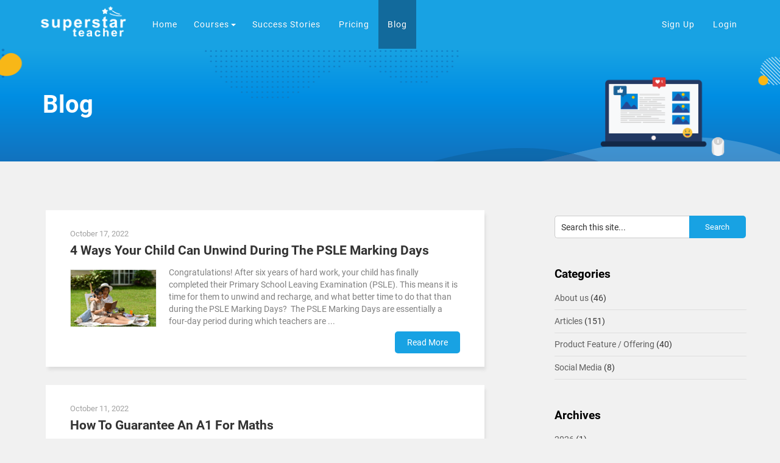

--- FILE ---
content_type: text/html; charset=UTF-8
request_url: https://www.superstarteacher.com.sg/Blog/index.php/page/7/
body_size: 13209
content:
<!DOCTYPE html>
<html lang="en-US" prefix="og: http://ogp.me/ns#">
	<head>
		<meta charset="UTF-8">
		<meta name="viewport" content="width=device-width, initial-scale=1">
		<link rel="profile" href="https://gmpg.org/xfn/11">
		<link rel="pingback" href="https://www.superstarteacher.com.sg/Blog/xmlrpc.php">
		
<!-- Search Engine Optimization by Rank Math - https://s.rankmath.com/home -->
<title>Superstar Teacher - Blog - Page 7 of 19 -</title>
<meta name="robots" content="index, follow"/>
<link rel="canonical" href="https://www.superstarteacher.com.sg/Blog/index.php/page/7/" />
<link rel="prev" href="https://www.superstarteacher.com.sg/Blog/index.php/page/6/" />
<link rel="next" href="https://www.superstarteacher.com.sg/Blog/index.php/page/8/" />
<meta property="og:locale" content="en_US">
<meta property="og:type" content="website">
<meta property="og:title" content="Superstar Teacher - Blog - Page 7 of 19 -">
<meta property="og:url" content="https://www.superstarteacher.com.sg/Blog/index.php/page/7/">
<meta property="og:site_name" content="Superstar Teacher - Blog">
<meta name="twitter:card" content="summary_large_image">
<meta name="twitter:title" content="Superstar Teacher - Blog - Page 7 of 19 -">
<script type="application/ld+json">{"@context":"https:\/\/schema.org","@graph":[{"@type":"WebSite","@id":"https:\/\/www.superstarteacher.com.sg\/Blog\/#website","url":"https:\/\/www.superstarteacher.com.sg\/Blog","name":"Superstar Teacher","potentialAction":{"@type":"SearchAction","target":"https:\/\/www.superstarteacher.com.sg\/Blog\/?s={search_term_string}","query-input":"required name=search_term_string"}},{"@type":"Blog","url":"https:\/\/www.superstarteacher.com.sg\/Blog","headline":"Superstar Teacher","description":"","blogPost":[{"@type":"BlogPosting","headline":"4 Ways Your Child Can Unwind During The PSLE Marking Days","name":"4 Ways Your Child Can Unwind During The PSLE Marking Days","url":"https:\/\/www.superstarteacher.com.sg\/Blog\/index.php\/2022\/10\/17\/4-ways-your-child-can-unwind-during-the-psle-marking-days\/","mainEntityOfPage":"https:\/\/www.superstarteacher.com.sg\/Blog\/index.php\/2022\/10\/17\/4-ways-your-child-can-unwind-during-the-psle-marking-days\/","dateModified":"2023-03-26T04:53:12+00:00","datePublished":"2022-10-17T09:19:32+00:00","author":{"@type":"Person","name":"Superstar Teacher","url":"https:\/\/www.superstarteacher.com.sg\/Blog\/author\/emmeline\/","image":{"@type":"ImageObject","url":"https:\/\/secure.gravatar.com\/avatar\/f4d4cd006cc31bf158cdc5cfcd930b55?s=96&d=mm&r=g","height":96,"width":96}},"publisher":{"@type":"Organization","name":"Superstar Teacher","logo":{"@type":"ImageObject","url":false}},"image":{"@type":"ImageObject","url":"https:\/\/www.superstarteacher.com.sg\/Blog\/wp-content\/uploads\/2022\/10\/4-ways-your-child-can-unwind-during-the-psle-marking-days.jpg","height":427,"width":640},"keywords":[],"commentCount":"0","comment":"","wordCount":943},{"@type":"BlogPosting","headline":"How To Guarantee An A1 For Maths","name":"How To Guarantee An A1 For Maths","url":"https:\/\/www.superstarteacher.com.sg\/Blog\/index.php\/2022\/10\/11\/how-to-guarantee-an-a1-for-maths\/","mainEntityOfPage":"https:\/\/www.superstarteacher.com.sg\/Blog\/index.php\/2022\/10\/11\/how-to-guarantee-an-a1-for-maths\/","dateModified":"2023-03-26T04:54:11+00:00","datePublished":"2022-10-11T02:01:01+00:00","author":{"@type":"Person","name":"Superstar Teacher","url":"https:\/\/www.superstarteacher.com.sg\/Blog\/author\/emmeline\/","image":{"@type":"ImageObject","url":"https:\/\/secure.gravatar.com\/avatar\/f4d4cd006cc31bf158cdc5cfcd930b55?s=96&d=mm&r=g","height":96,"width":96}},"publisher":{"@type":"Organization","name":"Superstar Teacher","logo":{"@type":"ImageObject","url":false}},"image":{"@type":"ImageObject","url":"https:\/\/www.superstarteacher.com.sg\/Blog\/wp-content\/uploads\/2022\/10\/how-to-guarantee-an-a1-for-maths.jpg","height":427,"width":640},"keywords":[],"commentCount":"0","comment":"","wordCount":796},{"@type":"BlogPosting","headline":"Tips To Score Well In Biology Without Pure Memorisation","name":"Tips To Score Well In Biology Without Pure Memorisation","url":"https:\/\/www.superstarteacher.com.sg\/Blog\/index.php\/2022\/10\/05\/tips-to-score-well-in-biology-without-pure-memorisation\/","mainEntityOfPage":"https:\/\/www.superstarteacher.com.sg\/Blog\/index.php\/2022\/10\/05\/tips-to-score-well-in-biology-without-pure-memorisation\/","dateModified":"2023-03-26T04:55:06+00:00","datePublished":"2022-10-05T01:34:46+00:00","author":{"@type":"Person","name":"Superstar Teacher","url":"https:\/\/www.superstarteacher.com.sg\/Blog\/author\/emmeline\/","image":{"@type":"ImageObject","url":"https:\/\/secure.gravatar.com\/avatar\/f4d4cd006cc31bf158cdc5cfcd930b55?s=96&d=mm&r=g","height":96,"width":96}},"publisher":{"@type":"Organization","name":"Superstar Teacher","logo":{"@type":"ImageObject","url":false}},"image":{"@type":"ImageObject","url":"https:\/\/www.superstarteacher.com.sg\/Blog\/wp-content\/uploads\/2022\/10\/tips-to-score-well-in-biology-without-pure-memorisation.jpg","height":427,"width":640},"keywords":[],"commentCount":"0","comment":"","wordCount":824},{"@type":"BlogPosting","headline":"Junior College Or Polytechnic? Where To Go After O-Levels?","name":"Junior College Or Polytechnic? Where To Go After O-Levels?","url":"https:\/\/www.superstarteacher.com.sg\/Blog\/index.php\/2022\/09\/27\/junior-college-or-polytechnic-where-to-go-after-o-levels\/","mainEntityOfPage":"https:\/\/www.superstarteacher.com.sg\/Blog\/index.php\/2022\/09\/27\/junior-college-or-polytechnic-where-to-go-after-o-levels\/","dateModified":"2023-03-26T04:56:11+00:00","datePublished":"2022-09-27T01:25:55+00:00","author":{"@type":"Person","name":"Superstar Teacher","url":"https:\/\/www.superstarteacher.com.sg\/Blog\/author\/emmeline\/","image":{"@type":"ImageObject","url":"https:\/\/secure.gravatar.com\/avatar\/f4d4cd006cc31bf158cdc5cfcd930b55?s=96&d=mm&r=g","height":96,"width":96}},"publisher":{"@type":"Organization","name":"Superstar Teacher","logo":{"@type":"ImageObject","url":false}},"image":{"@type":"ImageObject","url":"https:\/\/www.superstarteacher.com.sg\/Blog\/wp-content\/uploads\/2022\/09\/junior-college-or-polytechnic-where-to-go-after-o-levels.jpg","height":427,"width":640},"keywords":[],"commentCount":"0","comment":"","wordCount":1049},{"@type":"BlogPosting","headline":"How To Write Engaging Introductions For English Compositions","name":"How To Write Engaging Introductions For English Compositions","url":"https:\/\/www.superstarteacher.com.sg\/Blog\/index.php\/2022\/09\/20\/how-to-write-engaging-introductions-for-english-compositions\/","mainEntityOfPage":"https:\/\/www.superstarteacher.com.sg\/Blog\/index.php\/2022\/09\/20\/how-to-write-engaging-introductions-for-english-compositions\/","dateModified":"2023-03-26T04:57:44+00:00","datePublished":"2022-09-20T05:07:08+00:00","author":{"@type":"Person","name":"Superstar Teacher","url":"https:\/\/www.superstarteacher.com.sg\/Blog\/author\/emmeline\/","image":{"@type":"ImageObject","url":"https:\/\/secure.gravatar.com\/avatar\/f4d4cd006cc31bf158cdc5cfcd930b55?s=96&d=mm&r=g","height":96,"width":96}},"publisher":{"@type":"Organization","name":"Superstar Teacher","logo":{"@type":"ImageObject","url":false}},"image":{"@type":"ImageObject","url":"https:\/\/www.superstarteacher.com.sg\/Blog\/wp-content\/uploads\/2022\/09\/how-to-write-engaging-introductions-for-english-compositions.jpg","height":427,"width":640},"keywords":[],"commentCount":"0","comment":"","wordCount":750},{"@type":"BlogPosting","headline":"How To Support Your Child And Get Them Ready For The PSLE","name":"How To Support Your Child And Get Them Ready For The PSLE","url":"https:\/\/www.superstarteacher.com.sg\/Blog\/index.php\/2022\/09\/13\/4-ways-to-support-your-child-and-get-them-ready-for-the-psle\/","mainEntityOfPage":"https:\/\/www.superstarteacher.com.sg\/Blog\/index.php\/2022\/09\/13\/4-ways-to-support-your-child-and-get-them-ready-for-the-psle\/","dateModified":"2023-03-26T05:01:06+00:00","datePublished":"2022-09-13T03:04:35+00:00","author":{"@type":"Person","name":"Superstar Teacher","url":"https:\/\/www.superstarteacher.com.sg\/Blog\/author\/emmeline\/","image":{"@type":"ImageObject","url":"https:\/\/secure.gravatar.com\/avatar\/f4d4cd006cc31bf158cdc5cfcd930b55?s=96&d=mm&r=g","height":96,"width":96}},"publisher":{"@type":"Organization","name":"Superstar Teacher","logo":{"@type":"ImageObject","url":false}},"image":{"@type":"ImageObject","url":"https:\/\/www.superstarteacher.com.sg\/Blog\/wp-content\/uploads\/2022\/09\/how-to-support-your-child-and-get-them-ready-for-the-psle.jpg","height":427,"width":640},"keywords":[],"commentCount":"0","comment":"","wordCount":834},{"@type":"BlogPosting","headline":"5 Proven Tips To Ace The PSLE's Listening Comprehension Exam","name":"5 Proven Tips To Ace The PSLE's Listening Comprehension Exam","url":"https:\/\/www.superstarteacher.com.sg\/Blog\/index.php\/2022\/09\/09\/5-proven-tips-to-ace-the-psles-listening-comprehension-exam\/","mainEntityOfPage":"https:\/\/www.superstarteacher.com.sg\/Blog\/index.php\/2022\/09\/09\/5-proven-tips-to-ace-the-psles-listening-comprehension-exam\/","dateModified":"2023-03-26T05:06:49+00:00","datePublished":"2022-09-09T07:53:41+00:00","author":{"@type":"Person","name":"Superstar Teacher","url":"https:\/\/www.superstarteacher.com.sg\/Blog\/author\/emmeline\/","image":{"@type":"ImageObject","url":"https:\/\/secure.gravatar.com\/avatar\/f4d4cd006cc31bf158cdc5cfcd930b55?s=96&d=mm&r=g","height":96,"width":96}},"publisher":{"@type":"Organization","name":"Superstar Teacher","logo":{"@type":"ImageObject","url":false}},"image":{"@type":"ImageObject","url":"https:\/\/www.superstarteacher.com.sg\/Blog\/wp-content\/uploads\/2022\/09\/5-Proven-Tips-To-Ace-The-PSLEs-Listening-Comprehension-Exam.jpg","height":427,"width":640},"keywords":[],"commentCount":"0","comment":"","wordCount":915},{"@type":"BlogPosting","headline":"Superstar Teacher Celebrates 10 Years of Student Success with New and Improved Online Platform","name":"Superstar Teacher Celebrates 10 Years of Student Success with New and Improved Online Platform","url":"https:\/\/www.superstarteacher.com.sg\/Blog\/index.php\/2022\/08\/30\/superstar-teacher-celebrates-10-years-of-student-success-with-new-and-improved-online-platform\/","mainEntityOfPage":"https:\/\/www.superstarteacher.com.sg\/Blog\/index.php\/2022\/08\/30\/superstar-teacher-celebrates-10-years-of-student-success-with-new-and-improved-online-platform\/","dateModified":"2023-03-26T05:11:15+00:00","datePublished":"2022-08-30T01:39:57+00:00","author":{"@type":"Person","name":"Superstar Teacher","url":"https:\/\/www.superstarteacher.com.sg\/Blog\/author\/emmeline\/","image":{"@type":"ImageObject","url":"https:\/\/secure.gravatar.com\/avatar\/f4d4cd006cc31bf158cdc5cfcd930b55?s=96&d=mm&r=g","height":96,"width":96}},"publisher":{"@type":"Organization","name":"Superstar Teacher","logo":{"@type":"ImageObject","url":false}},"image":{"@type":"ImageObject","url":"https:\/\/www.superstarteacher.com.sg\/Blog\/wp-content\/uploads\/2022\/08\/Classroom-Hub-1.png","height":628,"width":1200},"keywords":[],"commentCount":"0","comment":"","wordCount":890},{"@type":"BlogPosting","headline":"5 Secret Ingredients to Writing a Good Chinese Compo - Page 7 of 19 - Superstar Teacher - Blog","name":"5 Secret Ingredients to Writing a Good Chinese Compo - Page 7 of 19 - Superstar Teacher - Blog","url":"https:\/\/www.superstarteacher.com.sg\/Blog\/index.php\/2022\/07\/19\/5-secret-ingredients-to-writing-a-good-chinese-compo\/","mainEntityOfPage":"https:\/\/www.superstarteacher.com.sg\/Blog\/index.php\/2022\/07\/19\/5-secret-ingredients-to-writing-a-good-chinese-compo\/","dateModified":"2023-03-26T05:12:45+00:00","datePublished":"2022-07-19T04:00:26+00:00","author":{"@type":"Person","name":"Superstar Teacher","url":"https:\/\/www.superstarteacher.com.sg\/Blog\/author\/emmeline\/","image":{"@type":"ImageObject","url":"https:\/\/secure.gravatar.com\/avatar\/f4d4cd006cc31bf158cdc5cfcd930b55?s=96&d=mm&r=g","height":96,"width":96}},"publisher":{"@type":"Organization","name":"Superstar Teacher","logo":{"@type":"ImageObject","url":false}},"image":{"@type":"ImageObject","url":"https:\/\/www.superstarteacher.com.sg\/Blog\/wp-content\/uploads\/2022\/06\/5-Secret-Ingredients-to-Writing-a-Good-Chinese-Compo.jpeg","height":1068,"width":1600},"keywords":[],"commentCount":"0","comment":"","wordCount":1016},{"@type":"BlogPosting","headline":"Top 4 Time Management Problems for Students (With Solutions!) - Page 7 of 19 - Superstar Teacher - Blog","name":"Top 4 Time Management Problems for Students (With Solutions!) - Page 7 of 19 - Superstar Teacher - Blog","url":"https:\/\/www.superstarteacher.com.sg\/Blog\/index.php\/2022\/07\/13\/top-4-time-management-problems-for-students-with-solutions\/","mainEntityOfPage":"https:\/\/www.superstarteacher.com.sg\/Blog\/index.php\/2022\/07\/13\/top-4-time-management-problems-for-students-with-solutions\/","dateModified":"2023-03-26T05:13:33+00:00","datePublished":"2022-07-13T04:00:41+00:00","author":{"@type":"Person","name":"Superstar Teacher","url":"https:\/\/www.superstarteacher.com.sg\/Blog\/author\/emmeline\/","image":{"@type":"ImageObject","url":"https:\/\/secure.gravatar.com\/avatar\/f4d4cd006cc31bf158cdc5cfcd930b55?s=96&d=mm&r=g","height":96,"width":96}},"publisher":{"@type":"Organization","name":"Superstar Teacher","logo":{"@type":"ImageObject","url":false}},"image":{"@type":"ImageObject","url":"https:\/\/www.superstarteacher.com.sg\/Blog\/wp-content\/uploads\/2022\/06\/Top-4-Time-Management-Problems-for-Students-With-Solutions.jpeg","height":1020,"width":1600},"keywords":[],"commentCount":"0","comment":"","wordCount":1008}]},{"@type":"EducationalOrganization","@id":"https:\/\/www.superstarteacher.com.sg\/Blog#organization","name":"Superstar Teacher","url":"https:\/\/www.superstarteacher.com.sg\/Blog","sameAs":[]}]}</script>
<!-- /Rank Math WordPress SEO plugin -->

<link rel='dns-prefetch' href='//fonts.googleapis.com' />
<link rel='dns-prefetch' href='//s.w.org' />
<link rel="alternate" type="application/rss+xml" title="Superstar Teacher - Blog &raquo; Feed" href="https://www.superstarteacher.com.sg/Blog/index.php/feed/" />
		<script type="text/javascript">
			window._wpemojiSettings = {"baseUrl":"https:\/\/s.w.org\/images\/core\/emoji\/2.4\/72x72\/","ext":".png","svgUrl":"https:\/\/s.w.org\/images\/core\/emoji\/2.4\/svg\/","svgExt":".svg","source":{"concatemoji":"https:\/\/www.superstarteacher.com.sg\/Blog\/wp-includes\/js\/wp-emoji-release.min.js?ver=4.9.4"}};
			!function(a,b,c){function d(a,b){var c=String.fromCharCode;l.clearRect(0,0,k.width,k.height),l.fillText(c.apply(this,a),0,0);var d=k.toDataURL();l.clearRect(0,0,k.width,k.height),l.fillText(c.apply(this,b),0,0);var e=k.toDataURL();return d===e}function e(a){var b;if(!l||!l.fillText)return!1;switch(l.textBaseline="top",l.font="600 32px Arial",a){case"flag":return!(b=d([55356,56826,55356,56819],[55356,56826,8203,55356,56819]))&&(b=d([55356,57332,56128,56423,56128,56418,56128,56421,56128,56430,56128,56423,56128,56447],[55356,57332,8203,56128,56423,8203,56128,56418,8203,56128,56421,8203,56128,56430,8203,56128,56423,8203,56128,56447]),!b);case"emoji":return b=d([55357,56692,8205,9792,65039],[55357,56692,8203,9792,65039]),!b}return!1}function f(a){var c=b.createElement("script");c.src=a,c.defer=c.type="text/javascript",b.getElementsByTagName("head")[0].appendChild(c)}var g,h,i,j,k=b.createElement("canvas"),l=k.getContext&&k.getContext("2d");for(j=Array("flag","emoji"),c.supports={everything:!0,everythingExceptFlag:!0},i=0;i<j.length;i++)c.supports[j[i]]=e(j[i]),c.supports.everything=c.supports.everything&&c.supports[j[i]],"flag"!==j[i]&&(c.supports.everythingExceptFlag=c.supports.everythingExceptFlag&&c.supports[j[i]]);c.supports.everythingExceptFlag=c.supports.everythingExceptFlag&&!c.supports.flag,c.DOMReady=!1,c.readyCallback=function(){c.DOMReady=!0},c.supports.everything||(h=function(){c.readyCallback()},b.addEventListener?(b.addEventListener("DOMContentLoaded",h,!1),a.addEventListener("load",h,!1)):(a.attachEvent("onload",h),b.attachEvent("onreadystatechange",function(){"complete"===b.readyState&&c.readyCallback()})),g=c.source||{},g.concatemoji?f(g.concatemoji):g.wpemoji&&g.twemoji&&(f(g.twemoji),f(g.wpemoji)))}(window,document,window._wpemojiSettings);
		</script>
		<style type="text/css">
img.wp-smiley,
img.emoji {
	display: inline !important;
	border: none !important;
	box-shadow: none !important;
	height: 1em !important;
	width: 1em !important;
	margin: 0 .07em !important;
	vertical-align: -0.1em !important;
	background: none !important;
	padding: 0 !important;
}
</style>
<link rel='stylesheet' id='embedpress-css'  href='https://www.superstarteacher.com.sg/Blog/wp-content/plugins/embedpress/assets/css/embedpress.css?ver=4.9.4' type='text/css' media='all' />
<link rel='stylesheet' id='mc4wp-form-themes-css'  href='https://www.superstarteacher.com.sg/Blog/wp-content/plugins/mailchimp-for-wp/assets/css/form-themes.min.css?ver=4.8.3' type='text/css' media='all' />
<link rel='stylesheet' id='ez-icomoon-css'  href='https://www.superstarteacher.com.sg/Blog/wp-content/plugins/easy-table-of-contents/vendor/icomoon/style.min.css?ver=2.0.16' type='text/css' media='all' />
<link rel='stylesheet' id='ez-toc-css'  href='https://www.superstarteacher.com.sg/Blog/wp-content/plugins/easy-table-of-contents/assets/css/screen.min.css?ver=2.0.16' type='text/css' media='all' />
<style id='ez-toc-inline-css' type='text/css'>
div#ez-toc-container p.ez-toc-title {font-size: 120%;}div#ez-toc-container p.ez-toc-title {font-weight: 500;}div#ez-toc-container ul li {font-size: 95%;}
</style>
<link rel='stylesheet' id='publishable-mag-style-css'  href='https://www.superstarteacher.com.sg/Blog/wp-content/themes/publishable-mag/style.css?ver=4.9.4' type='text/css' media='all' />
<style id='publishable-mag-style-inline-css' type='text/css'>

        #site-header { background-image: url(''); }
        #tabber .inside li .meta b,footer .widget li a:hover,.fn a,.reply a,#tabber .inside li div.info .entry-title a:hover, #navigation ul ul a:hover,.single_post a, a:hover, .sidebar.c-4-12 .textwidget a, #site-footer .textwidget a, #commentform a, #tabber .inside li a, .copyrights a:hover, a, .sidebar.c-4-12 a:hover, .top a:hover, footer .tagcloud a:hover { color: #18a2e3; }

        span.sticky-post, .nav-previous a:hover, .nav-next a:hover, #commentform input#submit, #searchform input[type='submit'], .home_menu_item, .primary-navigation, .currenttext, .pagination a:hover, .readMore a, .mts-subscribe input[type='submit'], .pagination .current, .woocommerce nav.woocommerce-pagination ul li a:focus, .woocommerce nav.woocommerce-pagination ul li a:hover, .woocommerce nav.woocommerce-pagination ul li span.current, .woocommerce-product-search input[type="submit"], .woocommerce a.button, .woocommerce-page a.button, .woocommerce button.button, .woocommerce-page button.button, .woocommerce input.button, .woocommerce-page input.button, .woocommerce #respond input#submit, .woocommerce-page #respond input#submit, .woocommerce #content input.button, .woocommerce-page #content input.button { background-color: #18a2e3; }

        .woocommerce nav.woocommerce-pagination ul li span.current, .woocommerce-page nav.woocommerce-pagination ul li span.current, .woocommerce #content nav.woocommerce-pagination ul li span.current, .woocommerce-page #content nav.woocommerce-pagination ul li span.current, .woocommerce nav.woocommerce-pagination ul li a:hover, .woocommerce-page nav.woocommerce-pagination ul li a:hover, .woocommerce #content nav.woocommerce-pagination ul li a:hover, .woocommerce-page #content nav.woocommerce-pagination ul li a:hover, .woocommerce nav.woocommerce-pagination ul li a:focus, .woocommerce-page nav.woocommerce-pagination ul li a:focus, .woocommerce #content nav.woocommerce-pagination ul li a:focus, .woocommerce-page #content nav.woocommerce-pagination ul li a:focus, .pagination .current, .tagcloud a { border-color: #18a2e3; }
        .corner { border-color: transparent transparent #18a2e3 transparent;}

        .primary-navigation, footer, .readMore a:hover, #commentform input#submit:hover, .featured-thumbnail .latestPost-review-wrapper { background-color: #178acc; }
			
</style>
<link rel='stylesheet' id='owl-css-min-css'  href='https://www.superstarteacher.com.sg/Blog/wp-content/themes/publishable-mag/css/owl.carousel.min.css?ver=4.9.4' type='text/css' media='all' />
<link rel='stylesheet' id='theme-slug-fonts-css'  href='//fonts.googleapis.com/css?family=Roboto%3A400%2C500%2C700%2C900' type='text/css' media='all' />
<link rel='stylesheet' id='tablepress-default-css'  href='https://www.superstarteacher.com.sg/Blog/wp-content/plugins/tablepress/css/default.min.css?ver=1.9.2' type='text/css' media='all' />
<link rel='stylesheet' id='addtoany-css'  href='https://www.superstarteacher.com.sg/Blog/wp-content/plugins/add-to-any/addtoany.min.css?ver=1.15' type='text/css' media='all' />
<script type='text/javascript' src='https://www.superstarteacher.com.sg/Blog/wp-includes/js/jquery/jquery.js?ver=1.12.4'></script>
<script type='text/javascript' src='https://www.superstarteacher.com.sg/Blog/wp-includes/js/jquery/jquery-migrate.min.js?ver=1.4.1'></script>
<script type='text/javascript' src='https://www.superstarteacher.com.sg/Blog/wp-content/plugins/add-to-any/addtoany.min.js?ver=1.1'></script>
<script type='text/javascript' src='https://www.superstarteacher.com.sg/Blog/wp-content/plugins/embedpress/assets/js/pdfobject.min.js?ver=2.7.7'></script>
<link rel='https://api.w.org/' href='https://www.superstarteacher.com.sg/Blog/index.php/wp-json/' />
<link rel="EditURI" type="application/rsd+xml" title="RSD" href="https://www.superstarteacher.com.sg/Blog/xmlrpc.php?rsd" />
<link rel="wlwmanifest" type="application/wlwmanifest+xml" href="https://www.superstarteacher.com.sg/Blog/wp-includes/wlwmanifest.xml" /> 
<meta name="generator" content="WordPress 4.9.4" />

<script data-cfasync="false">
window.a2a_config=window.a2a_config||{};a2a_config.callbacks=[];a2a_config.overlays=[];a2a_config.templates={};
(function(d,s,a,b){a=d.createElement(s);b=d.getElementsByTagName(s)[0];a.async=1;a.src="https://static.addtoany.com/menu/page.js";b.parentNode.insertBefore(a,b);})(document,"script");
</script>
<!-- Analytics by WP-Statistics v13.1 - https://wp-statistics.com/ -->

    <style type="text/css">
   #site-header { background-color: ; }

    </style>
     
<script type="text/javascript">
var _gaq = _gaq || [];
_gaq.push(['_setAccount', 'UA-22288956-1']);
_gaq.push(['_trackPageview']);
(function() {
var ga = document.createElement('script'); ga.type = 'text/javascript'; ga.async = true;
ga.src = ('https:' == document.location.protocol ? 'https://ssl' : 'http://www') + '.google-analytics.com/ga.js';
var s = document.getElementsByTagName('script')[0]; s.parentNode.insertBefore(ga, s);
})();
</script>
 

<!-- Facebook Pixel Code -->
<script type='text/javascript'>
!function(f,b,e,v,n,t,s){if(f.fbq)return;n=f.fbq=function(){n.callMethod?
n.callMethod.apply(n,arguments):n.queue.push(arguments)};if(!f._fbq)f._fbq=n;
n.push=n;n.loaded=!0;n.version='2.0';n.queue=[];t=b.createElement(e);t.async=!0;
t.src=v;s=b.getElementsByTagName(e)[0];s.parentNode.insertBefore(t,s)}(window,
document,'script','https://connect.facebook.net/en_US/fbevents.js');
</script>
<!-- End Facebook Pixel Code -->
<script type='text/javascript'>
  fbq('init', '1166953337040021', [], {
    "agent": "wordpress-4.9.4-1.7.25"
});
</script><script type='text/javascript'>
  fbq('track', 'PageView', []);
</script>
<!-- Facebook Pixel Code -->
<noscript>
<img height="1" width="1" style="display:none" alt="fbpx"
src="https://www.facebook.com/tr?id=1166953337040021&ev=PageView&noscript=1" />
</noscript>
<!-- End Facebook Pixel Code -->
	<style type="text/css">
			.site-title a,
		.site-description {
			color: #fff;
		}
		</style>
			<style type="text/css" id="wp-custom-css">
			html {
	margin-top: 0 !important;
}

#commentform .comment-form-url {
	display:none;
}

input#author.invalid, input#email.invalid, input#url.invalid , textarea#comment.invalid {
	border: 1px solid red !important;
}

.invalid::placeholder { /* Chrome, Firefox, Opera, Safari 10.1+ */
    color: red;
    opacity: 1; /* Firefox */
} 

.wp-embed-responsive .wp-block-embed .wp-block-embed__wrapper:before {
    position: relative;
}

.owl-dot {
    border: 1px solid #a8a2a2 !important;
    height: 10px;
    width: 10px;
    margin: 2px;
    border-radius: 6px;
}
.owl-dots {
    justify-content: center;
    display: flex;
    margin-bottom: 30px;
	margin-top: 30px;
}
.owl-dot.active {
    background: black !important;
}
.owl-nav {
    display: none;
}
.image_slider_wrapper {
    margin-top: 30px;
}		</style>
	
		<!-- Bootstrap -->
		<link href="https://www.superstarteacher.com.sg/css/bootstrap.css?v=220405.29" rel="stylesheet"/>
		<link href="https://www.superstarteacher.com.sg/css/global.css?v=220405.29" rel="stylesheet"/>
		<link href="https://www.superstarteacher.com.sg/css/mob-nav-bootstrap.css?v=220405.29" rel="stylesheet"/>
		<link href="https://www.superstarteacher.com.sg/css/font-awesome.css?v=220405.29" rel="stylesheet"/>

		<!-- jQuery (necessary for Bootstrap's JavaScript plugins) -->
		<script src="https://www.superstarteacher.com.sg/js/1.11.0/jquery.min.js"></script>

		<!-- Include all compiled plugins (below), or include individual files as needed -->
		<script src="https://www.superstarteacher.com.sg/js/bootstrap.js"></script>
		<script src="https://www.superstarteacher.com.sg/js/mob-nav-bootstrap.js"></script>
		<script src="https://www.superstarteacher.com.sg/js/jquery.scrollTo.min.js"></script>
		
<!-- Search Engine Optimization by Rank Math - https://s.rankmath.com/home -->
<title>Superstar Teacher - Blog - Page 7 of 19 -</title>
<meta name="robots" content="index, follow"/>
<link rel="canonical" href="https://www.superstarteacher.com.sg/Blog/index.php/page/7/" />
<link rel="prev" href="https://www.superstarteacher.com.sg/Blog/index.php/page/6/" />
<link rel="next" href="https://www.superstarteacher.com.sg/Blog/index.php/page/8/" />
<meta property="og:locale" content="en_US">
<meta property="og:type" content="website">
<meta property="og:title" content="Superstar Teacher - Blog - Page 7 of 19 -">
<meta property="og:url" content="https://www.superstarteacher.com.sg/Blog/index.php/page/7/">
<meta property="og:site_name" content="Superstar Teacher - Blog">
<meta name="twitter:card" content="summary_large_image">
<meta name="twitter:title" content="Superstar Teacher - Blog - Page 7 of 19 -">
<script type="application/ld+json">{"@context":"https:\/\/schema.org","@graph":[{"@type":"WebSite","@id":"https:\/\/www.superstarteacher.com.sg\/Blog\/#website","url":"https:\/\/www.superstarteacher.com.sg\/Blog","name":"Superstar Teacher","potentialAction":{"@type":"SearchAction","target":"https:\/\/www.superstarteacher.com.sg\/Blog\/?s={search_term_string}","query-input":"required name=search_term_string"}},{"@type":"Blog","url":"https:\/\/www.superstarteacher.com.sg\/Blog","headline":"Superstar Teacher","description":"","blogPost":[{"@type":"BlogPosting","headline":"4 Ways Your Child Can Unwind During The PSLE Marking Days","name":"4 Ways Your Child Can Unwind During The PSLE Marking Days","url":"https:\/\/www.superstarteacher.com.sg\/Blog\/index.php\/2022\/10\/17\/4-ways-your-child-can-unwind-during-the-psle-marking-days\/","mainEntityOfPage":"https:\/\/www.superstarteacher.com.sg\/Blog\/index.php\/2022\/10\/17\/4-ways-your-child-can-unwind-during-the-psle-marking-days\/","dateModified":"2023-03-26T04:53:12+00:00","datePublished":"2022-10-17T09:19:32+00:00","author":{"@type":"Person","name":"Superstar Teacher","url":"https:\/\/www.superstarteacher.com.sg\/Blog\/author\/emmeline\/","image":{"@type":"ImageObject","url":"https:\/\/secure.gravatar.com\/avatar\/f4d4cd006cc31bf158cdc5cfcd930b55?s=96&d=mm&r=g","height":96,"width":96}},"publisher":{"@type":"Organization","name":"Superstar Teacher","logo":{"@type":"ImageObject","url":false}},"image":{"@type":"ImageObject","url":"https:\/\/www.superstarteacher.com.sg\/Blog\/wp-content\/uploads\/2022\/10\/4-ways-your-child-can-unwind-during-the-psle-marking-days.jpg","height":427,"width":640},"keywords":[],"commentCount":"0","comment":"","wordCount":943},{"@type":"BlogPosting","headline":"How To Guarantee An A1 For Maths","name":"How To Guarantee An A1 For Maths","url":"https:\/\/www.superstarteacher.com.sg\/Blog\/index.php\/2022\/10\/11\/how-to-guarantee-an-a1-for-maths\/","mainEntityOfPage":"https:\/\/www.superstarteacher.com.sg\/Blog\/index.php\/2022\/10\/11\/how-to-guarantee-an-a1-for-maths\/","dateModified":"2023-03-26T04:54:11+00:00","datePublished":"2022-10-11T02:01:01+00:00","author":{"@type":"Person","name":"Superstar Teacher","url":"https:\/\/www.superstarteacher.com.sg\/Blog\/author\/emmeline\/","image":{"@type":"ImageObject","url":"https:\/\/secure.gravatar.com\/avatar\/f4d4cd006cc31bf158cdc5cfcd930b55?s=96&d=mm&r=g","height":96,"width":96}},"publisher":{"@type":"Organization","name":"Superstar Teacher","logo":{"@type":"ImageObject","url":false}},"image":{"@type":"ImageObject","url":"https:\/\/www.superstarteacher.com.sg\/Blog\/wp-content\/uploads\/2022\/10\/how-to-guarantee-an-a1-for-maths.jpg","height":427,"width":640},"keywords":[],"commentCount":"0","comment":"","wordCount":796},{"@type":"BlogPosting","headline":"Tips To Score Well In Biology Without Pure Memorisation","name":"Tips To Score Well In Biology Without Pure Memorisation","url":"https:\/\/www.superstarteacher.com.sg\/Blog\/index.php\/2022\/10\/05\/tips-to-score-well-in-biology-without-pure-memorisation\/","mainEntityOfPage":"https:\/\/www.superstarteacher.com.sg\/Blog\/index.php\/2022\/10\/05\/tips-to-score-well-in-biology-without-pure-memorisation\/","dateModified":"2023-03-26T04:55:06+00:00","datePublished":"2022-10-05T01:34:46+00:00","author":{"@type":"Person","name":"Superstar Teacher","url":"https:\/\/www.superstarteacher.com.sg\/Blog\/author\/emmeline\/","image":{"@type":"ImageObject","url":"https:\/\/secure.gravatar.com\/avatar\/f4d4cd006cc31bf158cdc5cfcd930b55?s=96&d=mm&r=g","height":96,"width":96}},"publisher":{"@type":"Organization","name":"Superstar Teacher","logo":{"@type":"ImageObject","url":false}},"image":{"@type":"ImageObject","url":"https:\/\/www.superstarteacher.com.sg\/Blog\/wp-content\/uploads\/2022\/10\/tips-to-score-well-in-biology-without-pure-memorisation.jpg","height":427,"width":640},"keywords":[],"commentCount":"0","comment":"","wordCount":824},{"@type":"BlogPosting","headline":"Junior College Or Polytechnic? Where To Go After O-Levels?","name":"Junior College Or Polytechnic? Where To Go After O-Levels?","url":"https:\/\/www.superstarteacher.com.sg\/Blog\/index.php\/2022\/09\/27\/junior-college-or-polytechnic-where-to-go-after-o-levels\/","mainEntityOfPage":"https:\/\/www.superstarteacher.com.sg\/Blog\/index.php\/2022\/09\/27\/junior-college-or-polytechnic-where-to-go-after-o-levels\/","dateModified":"2023-03-26T04:56:11+00:00","datePublished":"2022-09-27T01:25:55+00:00","author":{"@type":"Person","name":"Superstar Teacher","url":"https:\/\/www.superstarteacher.com.sg\/Blog\/author\/emmeline\/","image":{"@type":"ImageObject","url":"https:\/\/secure.gravatar.com\/avatar\/f4d4cd006cc31bf158cdc5cfcd930b55?s=96&d=mm&r=g","height":96,"width":96}},"publisher":{"@type":"Organization","name":"Superstar Teacher","logo":{"@type":"ImageObject","url":false}},"image":{"@type":"ImageObject","url":"https:\/\/www.superstarteacher.com.sg\/Blog\/wp-content\/uploads\/2022\/09\/junior-college-or-polytechnic-where-to-go-after-o-levels.jpg","height":427,"width":640},"keywords":[],"commentCount":"0","comment":"","wordCount":1049},{"@type":"BlogPosting","headline":"How To Write Engaging Introductions For English Compositions","name":"How To Write Engaging Introductions For English Compositions","url":"https:\/\/www.superstarteacher.com.sg\/Blog\/index.php\/2022\/09\/20\/how-to-write-engaging-introductions-for-english-compositions\/","mainEntityOfPage":"https:\/\/www.superstarteacher.com.sg\/Blog\/index.php\/2022\/09\/20\/how-to-write-engaging-introductions-for-english-compositions\/","dateModified":"2023-03-26T04:57:44+00:00","datePublished":"2022-09-20T05:07:08+00:00","author":{"@type":"Person","name":"Superstar Teacher","url":"https:\/\/www.superstarteacher.com.sg\/Blog\/author\/emmeline\/","image":{"@type":"ImageObject","url":"https:\/\/secure.gravatar.com\/avatar\/f4d4cd006cc31bf158cdc5cfcd930b55?s=96&d=mm&r=g","height":96,"width":96}},"publisher":{"@type":"Organization","name":"Superstar Teacher","logo":{"@type":"ImageObject","url":false}},"image":{"@type":"ImageObject","url":"https:\/\/www.superstarteacher.com.sg\/Blog\/wp-content\/uploads\/2022\/09\/how-to-write-engaging-introductions-for-english-compositions.jpg","height":427,"width":640},"keywords":[],"commentCount":"0","comment":"","wordCount":750},{"@type":"BlogPosting","headline":"How To Support Your Child And Get Them Ready For The PSLE","name":"How To Support Your Child And Get Them Ready For The PSLE","url":"https:\/\/www.superstarteacher.com.sg\/Blog\/index.php\/2022\/09\/13\/4-ways-to-support-your-child-and-get-them-ready-for-the-psle\/","mainEntityOfPage":"https:\/\/www.superstarteacher.com.sg\/Blog\/index.php\/2022\/09\/13\/4-ways-to-support-your-child-and-get-them-ready-for-the-psle\/","dateModified":"2023-03-26T05:01:06+00:00","datePublished":"2022-09-13T03:04:35+00:00","author":{"@type":"Person","name":"Superstar Teacher","url":"https:\/\/www.superstarteacher.com.sg\/Blog\/author\/emmeline\/","image":{"@type":"ImageObject","url":"https:\/\/secure.gravatar.com\/avatar\/f4d4cd006cc31bf158cdc5cfcd930b55?s=96&d=mm&r=g","height":96,"width":96}},"publisher":{"@type":"Organization","name":"Superstar Teacher","logo":{"@type":"ImageObject","url":false}},"image":{"@type":"ImageObject","url":"https:\/\/www.superstarteacher.com.sg\/Blog\/wp-content\/uploads\/2022\/09\/how-to-support-your-child-and-get-them-ready-for-the-psle.jpg","height":427,"width":640},"keywords":[],"commentCount":"0","comment":"","wordCount":834},{"@type":"BlogPosting","headline":"5 Proven Tips To Ace The PSLE's Listening Comprehension Exam","name":"5 Proven Tips To Ace The PSLE's Listening Comprehension Exam","url":"https:\/\/www.superstarteacher.com.sg\/Blog\/index.php\/2022\/09\/09\/5-proven-tips-to-ace-the-psles-listening-comprehension-exam\/","mainEntityOfPage":"https:\/\/www.superstarteacher.com.sg\/Blog\/index.php\/2022\/09\/09\/5-proven-tips-to-ace-the-psles-listening-comprehension-exam\/","dateModified":"2023-03-26T05:06:49+00:00","datePublished":"2022-09-09T07:53:41+00:00","author":{"@type":"Person","name":"Superstar Teacher","url":"https:\/\/www.superstarteacher.com.sg\/Blog\/author\/emmeline\/","image":{"@type":"ImageObject","url":"https:\/\/secure.gravatar.com\/avatar\/f4d4cd006cc31bf158cdc5cfcd930b55?s=96&d=mm&r=g","height":96,"width":96}},"publisher":{"@type":"Organization","name":"Superstar Teacher","logo":{"@type":"ImageObject","url":false}},"image":{"@type":"ImageObject","url":"https:\/\/www.superstarteacher.com.sg\/Blog\/wp-content\/uploads\/2022\/09\/5-Proven-Tips-To-Ace-The-PSLEs-Listening-Comprehension-Exam.jpg","height":427,"width":640},"keywords":[],"commentCount":"0","comment":"","wordCount":915},{"@type":"BlogPosting","headline":"Superstar Teacher Celebrates 10 Years of Student Success with New and Improved Online Platform","name":"Superstar Teacher Celebrates 10 Years of Student Success with New and Improved Online Platform","url":"https:\/\/www.superstarteacher.com.sg\/Blog\/index.php\/2022\/08\/30\/superstar-teacher-celebrates-10-years-of-student-success-with-new-and-improved-online-platform\/","mainEntityOfPage":"https:\/\/www.superstarteacher.com.sg\/Blog\/index.php\/2022\/08\/30\/superstar-teacher-celebrates-10-years-of-student-success-with-new-and-improved-online-platform\/","dateModified":"2023-03-26T05:11:15+00:00","datePublished":"2022-08-30T01:39:57+00:00","author":{"@type":"Person","name":"Superstar Teacher","url":"https:\/\/www.superstarteacher.com.sg\/Blog\/author\/emmeline\/","image":{"@type":"ImageObject","url":"https:\/\/secure.gravatar.com\/avatar\/f4d4cd006cc31bf158cdc5cfcd930b55?s=96&d=mm&r=g","height":96,"width":96}},"publisher":{"@type":"Organization","name":"Superstar Teacher","logo":{"@type":"ImageObject","url":false}},"image":{"@type":"ImageObject","url":"https:\/\/www.superstarteacher.com.sg\/Blog\/wp-content\/uploads\/2022\/08\/Classroom-Hub-1.png","height":628,"width":1200},"keywords":[],"commentCount":"0","comment":"","wordCount":890},{"@type":"BlogPosting","headline":"5 Secret Ingredients to Writing a Good Chinese Compo - Page 7 of 19 - Superstar Teacher - Blog","name":"5 Secret Ingredients to Writing a Good Chinese Compo - Page 7 of 19 - Superstar Teacher - Blog","url":"https:\/\/www.superstarteacher.com.sg\/Blog\/index.php\/2022\/07\/19\/5-secret-ingredients-to-writing-a-good-chinese-compo\/","mainEntityOfPage":"https:\/\/www.superstarteacher.com.sg\/Blog\/index.php\/2022\/07\/19\/5-secret-ingredients-to-writing-a-good-chinese-compo\/","dateModified":"2023-03-26T05:12:45+00:00","datePublished":"2022-07-19T04:00:26+00:00","author":{"@type":"Person","name":"Superstar Teacher","url":"https:\/\/www.superstarteacher.com.sg\/Blog\/author\/emmeline\/","image":{"@type":"ImageObject","url":"https:\/\/secure.gravatar.com\/avatar\/f4d4cd006cc31bf158cdc5cfcd930b55?s=96&d=mm&r=g","height":96,"width":96}},"publisher":{"@type":"Organization","name":"Superstar Teacher","logo":{"@type":"ImageObject","url":false}},"image":{"@type":"ImageObject","url":"https:\/\/www.superstarteacher.com.sg\/Blog\/wp-content\/uploads\/2022\/06\/5-Secret-Ingredients-to-Writing-a-Good-Chinese-Compo.jpeg","height":1068,"width":1600},"keywords":[],"commentCount":"0","comment":"","wordCount":1016},{"@type":"BlogPosting","headline":"Top 4 Time Management Problems for Students (With Solutions!) - Page 7 of 19 - Superstar Teacher - Blog","name":"Top 4 Time Management Problems for Students (With Solutions!) - Page 7 of 19 - Superstar Teacher - Blog","url":"https:\/\/www.superstarteacher.com.sg\/Blog\/index.php\/2022\/07\/13\/top-4-time-management-problems-for-students-with-solutions\/","mainEntityOfPage":"https:\/\/www.superstarteacher.com.sg\/Blog\/index.php\/2022\/07\/13\/top-4-time-management-problems-for-students-with-solutions\/","dateModified":"2023-03-26T05:13:33+00:00","datePublished":"2022-07-13T04:00:41+00:00","author":{"@type":"Person","name":"Superstar Teacher","url":"https:\/\/www.superstarteacher.com.sg\/Blog\/author\/emmeline\/","image":{"@type":"ImageObject","url":"https:\/\/secure.gravatar.com\/avatar\/f4d4cd006cc31bf158cdc5cfcd930b55?s=96&d=mm&r=g","height":96,"width":96}},"publisher":{"@type":"Organization","name":"Superstar Teacher","logo":{"@type":"ImageObject","url":false}},"image":{"@type":"ImageObject","url":"https:\/\/www.superstarteacher.com.sg\/Blog\/wp-content\/uploads\/2022\/06\/Top-4-Time-Management-Problems-for-Students-With-Solutions.jpeg","height":1020,"width":1600},"keywords":[],"commentCount":"0","comment":"","wordCount":1008}]},{"@type":"EducationalOrganization","@id":"https:\/\/www.superstarteacher.com.sg\/Blog#organization","name":"Superstar Teacher","url":"https:\/\/www.superstarteacher.com.sg\/Blog","sameAs":[]}]}</script>
<!-- /Rank Math WordPress SEO plugin -->

<link rel='dns-prefetch' href='//fonts.googleapis.com' />
<link rel='dns-prefetch' href='//s.w.org' />
<link rel="alternate" type="application/rss+xml" title="Superstar Teacher - Blog &raquo; Feed" href="https://www.superstarteacher.com.sg/Blog/index.php/feed/" />
<link rel='https://api.w.org/' href='https://www.superstarteacher.com.sg/Blog/index.php/wp-json/' />
<link rel="EditURI" type="application/rsd+xml" title="RSD" href="https://www.superstarteacher.com.sg/Blog/xmlrpc.php?rsd" />
<link rel="wlwmanifest" type="application/wlwmanifest+xml" href="https://www.superstarteacher.com.sg/Blog/wp-includes/wlwmanifest.xml" /> 
<meta name="generator" content="WordPress 4.9.4" />

<script data-cfasync="false">
window.a2a_config=window.a2a_config||{};a2a_config.callbacks=[];a2a_config.overlays=[];a2a_config.templates={};
(function(d,s,a,b){a=d.createElement(s);b=d.getElementsByTagName(s)[0];a.async=1;a.src="https://static.addtoany.com/menu/page.js";b.parentNode.insertBefore(a,b);})(document,"script");
</script>
<!-- Analytics by WP-Statistics v13.1 - https://wp-statistics.com/ -->

    <style type="text/css">
   #site-header { background-color: ; }

    </style>
     
<script type="text/javascript">
var _gaq = _gaq || [];
_gaq.push(['_setAccount', 'UA-22288956-1']);
_gaq.push(['_trackPageview']);
(function() {
var ga = document.createElement('script'); ga.type = 'text/javascript'; ga.async = true;
ga.src = ('https:' == document.location.protocol ? 'https://ssl' : 'http://www') + '.google-analytics.com/ga.js';
var s = document.getElementsByTagName('script')[0]; s.parentNode.insertBefore(ga, s);
})();
</script>
 

<!-- Facebook Pixel Code -->
<noscript>
<img height="1" width="1" style="display:none" alt="fbpx"
src="https://www.facebook.com/tr?id=1166953337040021&ev=PageView&noscript=1" />
</noscript>
<!-- End Facebook Pixel Code -->
	<style type="text/css">
			.site-title a,
		.site-description {
			color: #fff;
		}
		</style>
			<style type="text/css" id="wp-custom-css">
			html {
	margin-top: 0 !important;
}

#commentform .comment-form-url {
	display:none;
}

input#author.invalid, input#email.invalid, input#url.invalid , textarea#comment.invalid {
	border: 1px solid red !important;
}

.invalid::placeholder { /* Chrome, Firefox, Opera, Safari 10.1+ */
    color: red;
    opacity: 1; /* Firefox */
} 

.wp-embed-responsive .wp-block-embed .wp-block-embed__wrapper:before {
    position: relative;
}

.owl-dot {
    border: 1px solid #a8a2a2 !important;
    height: 10px;
    width: 10px;
    margin: 2px;
    border-radius: 6px;
}
.owl-dots {
    justify-content: center;
    display: flex;
    margin-bottom: 30px;
	margin-top: 30px;
}
.owl-dot.active {
    background: black !important;
}
.owl-nav {
    display: none;
}
.image_slider_wrapper {
    margin-top: 30px;
}		</style>
			<!-- Google tag (gtag.js) -->
		<script async src="https://www.googletagmanager.com/gtag/js?id=AW-818955037"></script>
		<script>
		  window.dataLayer = window.dataLayer || [];
		  function gtag(){dataLayer.push(arguments);}
		  gtag('js', new Date());
		  gtag('config', 'AW-818955037');
		</script>		
		<script>
		function doPostAction(path, params, newtab ) {
    
			var form = document.createElement("form"); 
			form.setAttribute("method", "post");  // Set method to post by default.
			form.setAttribute("action", path);
			if(!(newtab === undefined || newtab == null || newtab == false )){
				form.setAttribute("target", "_blank");
			}
			for(var key in params) {
				if(params.hasOwnProperty(key)) {
					var hiddenField = document.createElement("input");
					hiddenField.setAttribute("type", "hidden");
					hiddenField.setAttribute("name", key);
					hiddenField.setAttribute("value", params[key]);

					form.appendChild(hiddenField);
				 }
			}

			document.body.appendChild(form);
			form.submit();
		}
		</script>		
	</head>

	<body data-rsssl=1 class="home blog paged paged-7 group-blog hfeed">	
		<div class="container-fluid">
			<div id="top-nav" class="row">
				<div class="homenav">
					<div class="container">
						<!-- Navigation bar -->
						<div class="navbar navbar-default">
							<div class="navbar-header">
								<a class="navbar-brand" href="https://www.superstarteacher.com.sg/">&nbsp;</a>
							</div>
							<div class="navbar-fixed-top hidden-md hidden-lg">
								<button type="button" class="navbar-toggle" data-toggle="offcanvas" data-target="#mob-nav" data-canvas="body">
									<span class="icon-bar"></span>
									<span class="icon-bar"></span>
									<span class="icon-bar"></span>
								</button>
							</div>
							<div class="navbar-collapse collapse">
								<ul class="nav navbar-nav">
									<li><a href="https://www.superstarteacher.com.sg/" class="navlink"><span>Home</span></a></li>
									<li class="dropdown courses">                  
										<button id="navDropdownBtn" class="btn btn-primary dropdown-toggle" type="button" data-toggle="dropdown"><span>Courses</span> <span class="caret"></span></button>
										<ul class="courses dropdown-menu">
											<li class=""><a href="https://www.superstarteacher.com.sg/primary-maths-courses">Primary Mathematics</a></li>
											<li class=""><a href="https://www.superstarteacher.com.sg/primary-science-courses">Primary Science</a></li>
											<li class=""><a href="https://www.superstarteacher.com.sg/primary-english-courses">Primary English</a></li>
											<li class=""><a href="https://www.superstarteacher.com.sg/primary-chinese-courses">Primary Chinese</a></li>
											<li class=""><a href="https://www.superstarteacher.com.sg/secondary-maths-courses">Secondary Mathematics</a></li>
											<li class=""><a href="https://www.superstarteacher.com.sg/secondary-science-courses">Secondary Science</a></li>
											<li class=""><a href="https://www.superstarteacher.com.sg/secondary-english-courses">Secondary English</a></li>
											<li class=""><a href="https://www.superstarteacher.com.sg/secondary-chinese-courses">Secondary Chinese</a></li>
										</ul>
									</li>
									<li><a href="https://www.superstarteacher.com.sg/Testimonials" class="navlink"><span>Success Stories</span></a></li>
									<li><a href="https://www.superstarteacher.com.sg/Pricing"><span>Pricing</span></a></li>
									<li class="active"><a href="https://www.superstarteacher.com.sg/Blog" class="navlink"><span>Blog</span></a></li>
								</ul>
								<ul class="nav navbar-nav navbar-right" class="navlink">
									<li><a href="https://www.superstarteacher.com.sg/PreSignup" class="navlink signup"><span>Sign Up</span></a></li>
									<li><a href="https://www.superstarteacher.com.sg/Login" class="navlink"><span>Login</span></a></li>
								</ul>
							</div>
						</div>
						<!-- end of navigation bar -->
						<!--mobile nav-->
						<nav id="mob-nav" class="navmenu navmenu-inverse navmenu-fixed-right offcanvas" role="navigation">
							<ul class="nav navmenu-nav">
								<li><a href="https://www.superstarteacher.com.sg/"><span>Home</span></a></li>
								<li class=""><a href="#" class="dropdown-toggle" data-toggle="dropdown"><span>Courses</span> <b class="caret"></b></a>
									<ul class="dropdown-menu navmenu-nav">
										<li class=""><a href="https://www.superstarteacher.com.sg/primary-maths-courses">Primary Mathematics</a></li>
										<li class=""><a href="https://www.superstarteacher.com.sg/primary-science-courses">Primary Science</a></li>
										<li class=""><a href="https://www.superstarteacher.com.sg/primary-english-courses">Primary English</a></li>
										<li class=""><a href="https://www.superstarteacher.com.sg/primary-chinese-courses">Primary Chinese</a></li>
										<li class=""><a href="https://www.superstarteacher.com.sg/secondary-maths-courses">Secondary Mathematics</a></li>
										<li class=""><a href="https://www.superstarteacher.com.sg/secondary-science-courses">Secondary Science</a></li>
										<li class=""><a href="https://www.superstarteacher.com.sg/secondary-english-courses">Secondary English</a></li>
										<li class=""><a href="https://www.superstarteacher.com.sg/secondary-chinese-courses">Secondary Chinese</a></li>
									</ul>
								</li>
								<li><a href="https://www.superstarteacher.com.sg/Testimonials"><span>Success Stories</span></a></li>
								<li><a href="https://www.superstarteacher.com.sg/Pricing"><span>Pricing</span></a></li>
								<li class="active"><a href="https://www.superstarteacher.com.sg/Blog"><span>Blog</span></a></li>
								<li><div class="divider">&nbsp;</div></li>
								<li><a href="https://www.superstarteacher.com.sg/About">About Us</a></li>
								<li><a href="https://www.superstarteacher.com.sg/Popular">Popular Bookstores</a></li>
								<li><a href="javascript:void(0);" onclick="doPostAction('/FAQ',{remark1 : 'outer'});">FAQ</a></li>
								<li><a href="https://www.superstarteacher.com.sg/TNC">Terms &amp; Conditions</a></li>
								<li><a href="https://www.superstarteacher.com.sg/PrivacyPolicy">Privacy Policy</a></li>
								<li><div class="divider">&nbsp;</div></li>
								<li><a href="https://www.superstarteacher.com.sg/PreSignup"><i class="fa fa-user" aria-hidden="true"></i>&nbsp; Sign Up</a></li>
								<li><a href="https://www.superstarteacher.com.sg/Login"><i class="fa fa-power-off" aria-hidden="true"></i>&nbsp; Login</a></li>
							</ul>
						</nav>
						<!--end mobile nav-->
					</div><!-- end container -->
				</div><!-- end homenav -->
			</div><!-- end top-nav -->
		
			<div class="clearfix"></div>
			
			<!-- Title Header -->
			<div class="img-header-banner row">
			  <div class="container">
				<div class="col-md-12">
				  <h1>Blog</h1>

				  <div class="icon_right_holder">
					<img src="https://www.superstarteacher.com.sg/images/blog_top_graphic.png">
				   </div> 

				</div>

			  </div>
			</div>
        <!-- End of Title Header -->

        <div class="clearfix"></div>
		
			<script>
				//Scroll to top on mobile
				if ($('#back-to-top').length) {
					var scrollTrigger = 200, // px
						backToTop = function () {
							var scrollTop = $(window).scrollTop();
							if (scrollTop > scrollTrigger) {
								$('#back-to-top').addClass('show');
							} else {
								$('#back-to-top').removeClass('show');
							}
						};
					backToTop();
					$(window).on('scroll', function () {
						backToTop();
					});
					$('#back-to-top').on('click', function (e) {
						e.preventDefault();
						$('html,body').animate({
							scrollTop: 0
						}, 700);
					});
				}
			</script>
		</div><!-- .container-fluid -->	<div id="page" class="home-page container">
		<div id="content" class="article">
				
        <article class="post excerpt">
			
                            
                         <div class="post-date-publishable">October 17, 2022</div>
             
            <header>                        
                <h2 class="title">
                    <a href="https://www.superstarteacher.com.sg/Blog/index.php/2022/10/17/4-ways-your-child-can-unwind-during-the-psle-marking-days/" title="4 Ways Your Child Can Unwind During The PSLE Marking Days" rel="bookmark">4 Ways Your Child Can Unwind During The PSLE Marking Days</a>
                </h2>
    
            </header><!--.header-->
                                                <a href="https://www.superstarteacher.com.sg/Blog/index.php/2022/10/17/4-ways-your-child-can-unwind-during-the-psle-marking-days/" title="4 Ways Your Child Can Unwind During The PSLE Marking Days" id="featured-thumbnail">
                        <div class="featured-thumbnail">
                            <img width="640" height="427" src="https://www.superstarteacher.com.sg/Blog/wp-content/uploads/2022/10/4-ways-your-child-can-unwind-during-the-psle-marking-days.jpg" class="attachment-publishable-mag-featured size-publishable-mag-featured wp-post-image" alt="4 Ways Your Child Can Unwind During The PSLE Marking Days" title="" srcset="https://www.superstarteacher.com.sg/Blog/wp-content/uploads/2022/10/4-ways-your-child-can-unwind-during-the-psle-marking-days.jpg 640w, https://www.superstarteacher.com.sg/Blog/wp-content/uploads/2022/10/4-ways-your-child-can-unwind-during-the-psle-marking-days-300x200.jpg 300w" sizes="(max-width: 640px) 100vw, 640px" />                                                    </div>
                    </a>
                                <div class="post-content">
                    Congratulations! After six years of hard work, your child has finally completed their Primary School Leaving Examination (PSLE). This means it is time for them to unwind and recharge, and what better time to do that than during the PSLE Marking Days?  The PSLE Marking Days are essentially a four-day period during which teachers are ...                </div>
                        <div class="readMore">
            <a href="https://www.superstarteacher.com.sg/Blog/index.php/2022/10/17/4-ways-your-child-can-unwind-during-the-psle-marking-days/" title="4 Ways Your Child Can Unwind During The PSLE Marking Days">
                Read More            </a>
        </div>
                            </article>
    	
        <article class="post excerpt">
			
                            
                         <div class="post-date-publishable">October 11, 2022</div>
             
            <header>                        
                <h2 class="title">
                    <a href="https://www.superstarteacher.com.sg/Blog/index.php/2022/10/11/how-to-guarantee-an-a1-for-maths/" title="How To Guarantee An A1 For Maths" rel="bookmark">How To Guarantee An A1 For Maths</a>
                </h2>
    
            </header><!--.header-->
                                                <a href="https://www.superstarteacher.com.sg/Blog/index.php/2022/10/11/how-to-guarantee-an-a1-for-maths/" title="How To Guarantee An A1 For Maths" id="featured-thumbnail">
                        <div class="featured-thumbnail">
                            <img width="640" height="427" src="https://www.superstarteacher.com.sg/Blog/wp-content/uploads/2022/10/how-to-guarantee-an-a1-for-maths.jpg" class="attachment-publishable-mag-featured size-publishable-mag-featured wp-post-image" alt="How To Guarantee An A1 For Maths" title="" srcset="https://www.superstarteacher.com.sg/Blog/wp-content/uploads/2022/10/how-to-guarantee-an-a1-for-maths.jpg 640w, https://www.superstarteacher.com.sg/Blog/wp-content/uploads/2022/10/how-to-guarantee-an-a1-for-maths-300x200.jpg 300w" sizes="(max-width: 640px) 100vw, 640px" />                                                    </div>
                    </a>
                                <div class="post-content">
                    Maths is arguably one of the most polarising subjects. Some students love Maths and enjoy solving mathematical problems, while others struggle to understand Maths and thus dislike studying it. The latter group may find Maths to be challenging due to the fact that Maths is generally an abstract concept. Unlike Biology, History, or other subjects ...                </div>
                        <div class="readMore">
            <a href="https://www.superstarteacher.com.sg/Blog/index.php/2022/10/11/how-to-guarantee-an-a1-for-maths/" title="How To Guarantee An A1 For Maths">
                Read More            </a>
        </div>
                            </article>
    	
        <article class="post excerpt">
			
                            
                         <div class="post-date-publishable">October 5, 2022</div>
             
            <header>                        
                <h2 class="title">
                    <a href="https://www.superstarteacher.com.sg/Blog/index.php/2022/10/05/tips-to-score-well-in-biology-without-pure-memorisation/" title="Tips To Score Well In Biology Without Pure Memorisation" rel="bookmark">Tips To Score Well In Biology Without Pure Memorisation</a>
                </h2>
    
            </header><!--.header-->
                                                <a href="https://www.superstarteacher.com.sg/Blog/index.php/2022/10/05/tips-to-score-well-in-biology-without-pure-memorisation/" title="Tips To Score Well In Biology Without Pure Memorisation" id="featured-thumbnail">
                        <div class="featured-thumbnail">
                            <img width="640" height="427" src="https://www.superstarteacher.com.sg/Blog/wp-content/uploads/2022/10/tips-to-score-well-in-biology-without-pure-memorisation.jpg" class="attachment-publishable-mag-featured size-publishable-mag-featured wp-post-image" alt="Tips To Score Well In Biology Without Pure Memorisation" title="" srcset="https://www.superstarteacher.com.sg/Blog/wp-content/uploads/2022/10/tips-to-score-well-in-biology-without-pure-memorisation.jpg 640w, https://www.superstarteacher.com.sg/Blog/wp-content/uploads/2022/10/tips-to-score-well-in-biology-without-pure-memorisation-300x200.jpg 300w" sizes="(max-width: 640px) 100vw, 640px" />                                                    </div>
                    </a>
                                <div class="post-content">
                    Biology is one of the most interesting subjects in our educational system. From learning about human anatomy to understanding the complexity of all living things, Biology allows us to be aware of our world and the environment around us. As such, it would not be surprising that your child has chosen to undertake Biology as ...                </div>
                        <div class="readMore">
            <a href="https://www.superstarteacher.com.sg/Blog/index.php/2022/10/05/tips-to-score-well-in-biology-without-pure-memorisation/" title="Tips To Score Well In Biology Without Pure Memorisation">
                Read More            </a>
        </div>
                            </article>
    	
        <article class="post excerpt">
			
                            
                         <div class="post-date-publishable">September 27, 2022</div>
             
            <header>                        
                <h2 class="title">
                    <a href="https://www.superstarteacher.com.sg/Blog/index.php/2022/09/27/junior-college-or-polytechnic-where-to-go-after-o-levels/" title="Junior College Or Polytechnic? Where To Go After O-Levels?" rel="bookmark">Junior College Or Polytechnic? Where To Go After O-Levels?</a>
                </h2>
    
            </header><!--.header-->
                                                <a href="https://www.superstarteacher.com.sg/Blog/index.php/2022/09/27/junior-college-or-polytechnic-where-to-go-after-o-levels/" title="Junior College Or Polytechnic? Where To Go After O-Levels?" id="featured-thumbnail">
                        <div class="featured-thumbnail">
                            <img width="640" height="427" src="https://www.superstarteacher.com.sg/Blog/wp-content/uploads/2022/09/junior-college-or-polytechnic-where-to-go-after-o-levels.jpg" class="attachment-publishable-mag-featured size-publishable-mag-featured wp-post-image" alt="Junior College Or Polytechnic? Where To Go After O-Levels?" title="" srcset="https://www.superstarteacher.com.sg/Blog/wp-content/uploads/2022/09/junior-college-or-polytechnic-where-to-go-after-o-levels.jpg 640w, https://www.superstarteacher.com.sg/Blog/wp-content/uploads/2022/09/junior-college-or-polytechnic-where-to-go-after-o-levels-300x200.jpg 300w" sizes="(max-width: 640px) 100vw, 640px" />                                                    </div>
                    </a>
                                <div class="post-content">
                    It is the age-old question: Junior College or Polytechnic? Back in the day, the consensus was that taking the A-Levels was the only route to a University degree. However, times have changed, and students are increasingly taking unconventional paths to further their education. With more and more educational paths open to students, it may not ...                </div>
                        <div class="readMore">
            <a href="https://www.superstarteacher.com.sg/Blog/index.php/2022/09/27/junior-college-or-polytechnic-where-to-go-after-o-levels/" title="Junior College Or Polytechnic? Where To Go After O-Levels?">
                Read More            </a>
        </div>
                            </article>
    	
        <article class="post excerpt">
			
                            
                         <div class="post-date-publishable">September 20, 2022</div>
             
            <header>                        
                <h2 class="title">
                    <a href="https://www.superstarteacher.com.sg/Blog/index.php/2022/09/20/how-to-write-engaging-introductions-for-english-compositions/" title="How To Write Engaging Introductions For English Compositions" rel="bookmark">How To Write Engaging Introductions For English Compositions</a>
                </h2>
    
            </header><!--.header-->
                                                <a href="https://www.superstarteacher.com.sg/Blog/index.php/2022/09/20/how-to-write-engaging-introductions-for-english-compositions/" title="How To Write Engaging Introductions For English Compositions" id="featured-thumbnail">
                        <div class="featured-thumbnail">
                            <img width="640" height="427" src="https://www.superstarteacher.com.sg/Blog/wp-content/uploads/2022/09/how-to-write-engaging-introductions-for-english-compositions.jpg" class="attachment-publishable-mag-featured size-publishable-mag-featured wp-post-image" alt="How To Write Engaging Introductions For English Compositions" title="" srcset="https://www.superstarteacher.com.sg/Blog/wp-content/uploads/2022/09/how-to-write-engaging-introductions-for-english-compositions.jpg 640w, https://www.superstarteacher.com.sg/Blog/wp-content/uploads/2022/09/how-to-write-engaging-introductions-for-english-compositions-300x200.jpg 300w" sizes="(max-width: 640px) 100vw, 640px" />                                                    </div>
                    </a>
                                <div class="post-content">
                    Many students fear the English Composition examination, especially when they are not too strong in their language skills and lack vocabulary knowledge. While everyone should know by now that reading is arguably the most effective way to boost one’s language ability, it is not an overnight solution. If your child is struggling to score high ...                </div>
                        <div class="readMore">
            <a href="https://www.superstarteacher.com.sg/Blog/index.php/2022/09/20/how-to-write-engaging-introductions-for-english-compositions/" title="How To Write Engaging Introductions For English Compositions">
                Read More            </a>
        </div>
                            </article>
    	
        <article class="post excerpt">
			
                            
                         <div class="post-date-publishable">September 13, 2022</div>
             
            <header>                        
                <h2 class="title">
                    <a href="https://www.superstarteacher.com.sg/Blog/index.php/2022/09/13/4-ways-to-support-your-child-and-get-them-ready-for-the-psle/" title="4 Ways To Support Your Child And Get Them Ready For The PSLE" rel="bookmark">4 Ways To Support Your Child And Get Them Ready For The PSLE</a>
                </h2>
    
            </header><!--.header-->
                                                <a href="https://www.superstarteacher.com.sg/Blog/index.php/2022/09/13/4-ways-to-support-your-child-and-get-them-ready-for-the-psle/" title="4 Ways To Support Your Child And Get Them Ready For The PSLE" id="featured-thumbnail">
                        <div class="featured-thumbnail">
                            <img width="640" height="427" src="https://www.superstarteacher.com.sg/Blog/wp-content/uploads/2022/09/how-to-support-your-child-and-get-them-ready-for-the-psle.jpg" class="attachment-publishable-mag-featured size-publishable-mag-featured wp-post-image" alt="How To Support Your Child And Get Them Ready For The PSLE" title="" srcset="https://www.superstarteacher.com.sg/Blog/wp-content/uploads/2022/09/how-to-support-your-child-and-get-them-ready-for-the-psle.jpg 640w, https://www.superstarteacher.com.sg/Blog/wp-content/uploads/2022/09/how-to-support-your-child-and-get-them-ready-for-the-psle-300x200.jpg 300w" sizes="(max-width: 640px) 100vw, 640px" />                                                    </div>
                    </a>
                                <div class="post-content">
                    The Primary School Leaving Examination (PSLE) is a major educational milestone that all students in Singapore must go through. Established in 1960 by Yong Nyuk Lin, then Minister of Education, the PSLE was designed to measure students’ understanding of key concepts in multiple subjects. Despite the PSLE having undergone many modifications since its inception, it ...                </div>
                        <div class="readMore">
            <a href="https://www.superstarteacher.com.sg/Blog/index.php/2022/09/13/4-ways-to-support-your-child-and-get-them-ready-for-the-psle/" title="4 Ways To Support Your Child And Get Them Ready For The PSLE">
                Read More            </a>
        </div>
                            </article>
    	
        <article class="post excerpt">
			
                            
                         <div class="post-date-publishable">September 9, 2022</div>
             
            <header>                        
                <h2 class="title">
                    <a href="https://www.superstarteacher.com.sg/Blog/index.php/2022/09/09/5-proven-tips-to-ace-the-psles-listening-comprehension-exam/" title="5 Proven Tips To Ace The PSLE&#8217;s Listening Comprehension Exam" rel="bookmark">5 Proven Tips To Ace The PSLE&#8217;s Listening Comprehension Exam</a>
                </h2>
    
            </header><!--.header-->
                                                <a href="https://www.superstarteacher.com.sg/Blog/index.php/2022/09/09/5-proven-tips-to-ace-the-psles-listening-comprehension-exam/" title="5 Proven Tips To Ace The PSLE&#8217;s Listening Comprehension Exam" id="featured-thumbnail">
                        <div class="featured-thumbnail">
                            <img width="640" height="427" src="https://www.superstarteacher.com.sg/Blog/wp-content/uploads/2022/09/5-Proven-Tips-To-Ace-The-PSLEs-Listening-Comprehension-Exam.jpg" class="attachment-publishable-mag-featured size-publishable-mag-featured wp-post-image" alt="5 Proven Tips To Ace The PSLE&#039;s Listening Comprehension Exam" title="" srcset="https://www.superstarteacher.com.sg/Blog/wp-content/uploads/2022/09/5-Proven-Tips-To-Ace-The-PSLEs-Listening-Comprehension-Exam.jpg 640w, https://www.superstarteacher.com.sg/Blog/wp-content/uploads/2022/09/5-Proven-Tips-To-Ace-The-PSLEs-Listening-Comprehension-Exam-300x200.jpg 300w" sizes="(max-width: 640px) 100vw, 640px" />                                                    </div>
                    </a>
                                <div class="post-content">
                    It is officially less than a month before the PSLE’s Listening Comprehension examination for both English and Mother Tongue languages. The Listening Comprehension test is all about testing the student’s ability to listen well, identify the key ideas of the passages that are read to them, and infer and apply those concepts when answering the ...                </div>
                        <div class="readMore">
            <a href="https://www.superstarteacher.com.sg/Blog/index.php/2022/09/09/5-proven-tips-to-ace-the-psles-listening-comprehension-exam/" title="5 Proven Tips To Ace The PSLE&#8217;s Listening Comprehension Exam">
                Read More            </a>
        </div>
                            </article>
    	
        <article class="post excerpt">
			
                            
                         <div class="post-date-publishable">August 30, 2022</div>
             
            <header>                        
                <h2 class="title">
                    <a href="https://www.superstarteacher.com.sg/Blog/index.php/2022/08/30/superstar-teacher-celebrates-10-years-of-student-success-with-new-and-improved-online-platform/" title="Superstar Teacher Celebrates 10 Years of Student Success with New and Improved Online Platform" rel="bookmark">Superstar Teacher Celebrates 10 Years of Student Success with New and Improved Online Platform</a>
                </h2>
    
            </header><!--.header-->
                                                <a href="https://www.superstarteacher.com.sg/Blog/index.php/2022/08/30/superstar-teacher-celebrates-10-years-of-student-success-with-new-and-improved-online-platform/" title="Superstar Teacher Celebrates 10 Years of Student Success with New and Improved Online Platform" id="featured-thumbnail">
                        <div class="featured-thumbnail">
                            <img width="1200" height="628" src="https://www.superstarteacher.com.sg/Blog/wp-content/uploads/2022/08/Classroom-Hub-1.png" class="attachment-publishable-mag-featured size-publishable-mag-featured wp-post-image" alt="" title="" srcset="https://www.superstarteacher.com.sg/Blog/wp-content/uploads/2022/08/Classroom-Hub-1.png 1200w, https://www.superstarteacher.com.sg/Blog/wp-content/uploads/2022/08/Classroom-Hub-1-300x157.png 300w, https://www.superstarteacher.com.sg/Blog/wp-content/uploads/2022/08/Classroom-Hub-1-768x402.png 768w, https://www.superstarteacher.com.sg/Blog/wp-content/uploads/2022/08/Classroom-Hub-1-1024x536.png 1024w" sizes="(max-width: 1200px) 100vw, 1200px" />                                                    </div>
                    </a>
                                <div class="post-content">
                    To mark its 10th year anniversary, Superstar Teacher has launched a swarm of new features on its online learning platform to further enhance the learning experience of student users. The portal revamp includes a new and refreshed dashboard as well as the integration of existing features into three newly-introduced sections termed as &#8220;Learn&#8221;, &#8220;Ask&#8221; and &#8220;Revise&#8221;. Students ...                </div>
                        <div class="readMore">
            <a href="https://www.superstarteacher.com.sg/Blog/index.php/2022/08/30/superstar-teacher-celebrates-10-years-of-student-success-with-new-and-improved-online-platform/" title="Superstar Teacher Celebrates 10 Years of Student Success with New and Improved Online Platform">
                Read More            </a>
        </div>
                            </article>
    	
        <article class="post excerpt">
			
                            
                         <div class="post-date-publishable">July 19, 2022</div>
             
            <header>                        
                <h2 class="title">
                    <a href="https://www.superstarteacher.com.sg/Blog/index.php/2022/07/19/5-secret-ingredients-to-writing-a-good-chinese-compo/" title="5 Secret Ingredients to Writing a Good Chinese Compo" rel="bookmark">5 Secret Ingredients to Writing a Good Chinese Compo</a>
                </h2>
    
            </header><!--.header-->
                                                <a href="https://www.superstarteacher.com.sg/Blog/index.php/2022/07/19/5-secret-ingredients-to-writing-a-good-chinese-compo/" title="5 Secret Ingredients to Writing a Good Chinese Compo" id="featured-thumbnail">
                        <div class="featured-thumbnail">
                            <img width="1600" height="1068" src="https://www.superstarteacher.com.sg/Blog/wp-content/uploads/2022/06/5-Secret-Ingredients-to-Writing-a-Good-Chinese-Compo.jpeg" class="attachment-publishable-mag-featured size-publishable-mag-featured wp-post-image" alt="5 Secret Ingredients to Writing a Good Chinese Compo" title="" srcset="https://www.superstarteacher.com.sg/Blog/wp-content/uploads/2022/06/5-Secret-Ingredients-to-Writing-a-Good-Chinese-Compo.jpeg 1600w, https://www.superstarteacher.com.sg/Blog/wp-content/uploads/2022/06/5-Secret-Ingredients-to-Writing-a-Good-Chinese-Compo-300x200.jpeg 300w, https://www.superstarteacher.com.sg/Blog/wp-content/uploads/2022/06/5-Secret-Ingredients-to-Writing-a-Good-Chinese-Compo-768x513.jpeg 768w, https://www.superstarteacher.com.sg/Blog/wp-content/uploads/2022/06/5-Secret-Ingredients-to-Writing-a-Good-Chinese-Compo-1024x684.jpeg 1024w" sizes="(max-width: 1600px) 100vw, 1600px" />                                                    </div>
                    </a>
                                <div class="post-content">
                    For many secondary school students in Singapore, writing a Chinese essay can be a daunting task. However, with a little preparation and practice, it is possible to produce a well-written essay that will impress the examiners. If your child is aiming to score well in Chinese composition, here are a few tips to get them ...                </div>
                        <div class="readMore">
            <a href="https://www.superstarteacher.com.sg/Blog/index.php/2022/07/19/5-secret-ingredients-to-writing-a-good-chinese-compo/" title="5 Secret Ingredients to Writing a Good Chinese Compo">
                Read More            </a>
        </div>
                            </article>
    	
        <article class="post excerpt">
			
                            
                         <div class="post-date-publishable">July 13, 2022</div>
             
            <header>                        
                <h2 class="title">
                    <a href="https://www.superstarteacher.com.sg/Blog/index.php/2022/07/13/top-4-time-management-problems-for-students-with-solutions/" title="Top 4 Time Management Problems for Students (With Solutions!)" rel="bookmark">Top 4 Time Management Problems for Students (With Solutions!)</a>
                </h2>
    
            </header><!--.header-->
                                                <a href="https://www.superstarteacher.com.sg/Blog/index.php/2022/07/13/top-4-time-management-problems-for-students-with-solutions/" title="Top 4 Time Management Problems for Students (With Solutions!)" id="featured-thumbnail">
                        <div class="featured-thumbnail">
                            <img width="1600" height="1020" src="https://www.superstarteacher.com.sg/Blog/wp-content/uploads/2022/06/Top-4-Time-Management-Problems-for-Students-With-Solutions.jpeg" class="attachment-publishable-mag-featured size-publishable-mag-featured wp-post-image" alt="Top 4 Time Management Problems for Students (With Solutions!)" title="" srcset="https://www.superstarteacher.com.sg/Blog/wp-content/uploads/2022/06/Top-4-Time-Management-Problems-for-Students-With-Solutions.jpeg 1600w, https://www.superstarteacher.com.sg/Blog/wp-content/uploads/2022/06/Top-4-Time-Management-Problems-for-Students-With-Solutions-300x191.jpeg 300w, https://www.superstarteacher.com.sg/Blog/wp-content/uploads/2022/06/Top-4-Time-Management-Problems-for-Students-With-Solutions-768x490.jpeg 768w, https://www.superstarteacher.com.sg/Blog/wp-content/uploads/2022/06/Top-4-Time-Management-Problems-for-Students-With-Solutions-1024x653.jpeg 1024w" sizes="(max-width: 1600px) 100vw, 1600px" />                                                    </div>
                    </a>
                                <div class="post-content">
                    As the new school semester starts, your child may find themselves under increasing pressure to complete their revision and prepare for their year-end exams. One of the most important things for students to do is manage their time wisely. Unfortunately, this is often easier said than done. It is common for some students to try ...                </div>
                        <div class="readMore">
            <a href="https://www.superstarteacher.com.sg/Blog/index.php/2022/07/13/top-4-time-management-problems-for-students-with-solutions/" title="Top 4 Time Management Problems for Students (With Solutions!)">
                Read More            </a>
        </div>
                            </article>
    	<nav class="navigation posts-navigation" role="navigation">
		<!--Start Pagination-->
        			<h2 class="screen-reader-text">Posts navigation</h2>
			<div class="pagination nav-links">
									<div class="nav-previous"><a href="https://www.superstarteacher.com.sg/Blog/index.php/page/8/" ><i class="fa fa-chevron-left"></i> Older posts</a></div>
				
									<div class="nav-next"><a href="https://www.superstarteacher.com.sg/Blog/index.php/page/6/" >Newer posts  <i class="fa fa-chevron-right"></i></a></div>
							</div>
			</nav><!--End Pagination-->
			</div><!-- .article -->
		
<aside class="sidebar c-4-12 content-sidebar">
	<div id="sidebars" class="sidebar">
		<div class="sidebar_list">
			<div id="search-5" class="widget widget_search"><form method="get" id="searchform" class="search-form" action="https://www.superstarteacher.com.sg/Blog" _lpchecked="1">
	<fieldset>
		<input type="text" name="s" id="s" value="Search this site..." onblur="if (this.value == '') {this.value = 'Search this site...';}" onfocus="if (this.value == 'Search this site...') {this.value = '';}" >
		<input type="submit" value="Search" />
	</fieldset>
</form>
</div><div id="categories-4" class="widget widget_categories"><h3 class="widget-title">Categories</h3>		<ul>
	<li class="cat-item cat-item-11"><a href="https://www.superstarteacher.com.sg/Blog/index.php/category/about-us/" >About us</a> (46)
</li>
	<li class="cat-item cat-item-16"><a href="https://www.superstarteacher.com.sg/Blog/index.php/category/articles/" >Articles</a> (151)
</li>
	<li class="cat-item cat-item-14"><a href="https://www.superstarteacher.com.sg/Blog/index.php/category/product-feature/" title="Learn more about Superstar Teacher&#039;s online lessons, assessments and homework help features. Get the latest updates on new product offerings and features!">Product Feature / Offering</a> (40)
</li>
	<li class="cat-item cat-item-13"><a href="https://www.superstarteacher.com.sg/Blog/index.php/category/social-media/" >Social Media</a> (8)
</li>
		</ul>
</div><div id="annual_archive_widget-2" class="widget Annual_Archive_Widget"><h3 class="widget-title">Archives</h3>	<ul>
		<li><a href='https://www.superstarteacher.com.sg/Blog/index.php/2026/'>2026</a>&nbsp;(1)</li>
	<li><a href='https://www.superstarteacher.com.sg/Blog/index.php/2025/'>2025</a>&nbsp;(24)</li>
	<li><a href='https://www.superstarteacher.com.sg/Blog/index.php/2024/'>2024</a>&nbsp;(15)</li>
	<li><a href='https://www.superstarteacher.com.sg/Blog/index.php/2023/'>2023</a>&nbsp;(14)</li>
	<li><a href='https://www.superstarteacher.com.sg/Blog/index.php/2022/'>2022</a>&nbsp;(35)</li>
	<li><a href='https://www.superstarteacher.com.sg/Blog/index.php/2021/'>2021</a>&nbsp;(29)</li>
	<li><a href='https://www.superstarteacher.com.sg/Blog/index.php/2020/'>2020</a>&nbsp;(11)</li>
	<li><a href='https://www.superstarteacher.com.sg/Blog/index.php/2019/'>2019</a>&nbsp;(22)</li>
	<li><a href='https://www.superstarteacher.com.sg/Blog/index.php/2018/'>2018</a>&nbsp;(16)</li>
	<li><a href='https://www.superstarteacher.com.sg/Blog/index.php/2017/'>2017</a>&nbsp;(5)</li>
	<li><a href='https://www.superstarteacher.com.sg/Blog/index.php/2016/'>2016</a>&nbsp;(4)</li>
	<li><a href='https://www.superstarteacher.com.sg/Blog/index.php/2015/'>2015</a>&nbsp;(4)</li>
	<li><a href='https://www.superstarteacher.com.sg/Blog/index.php/2014/'>2014</a>&nbsp;(3)</li>
	<li><a href='https://www.superstarteacher.com.sg/Blog/index.php/2012/'>2012</a>&nbsp;(3)</li>
	<li><a href='https://www.superstarteacher.com.sg/Blog/index.php/2011/'>2011</a>&nbsp;(3)</li>
	</ul>
	</div>		<div id="recent-posts-3" class="widget widget_recent_entries">		<h3 class="widget-title">Recent Posts</h3>		<ul>
											<li>
					<a href="https://www.superstarteacher.com.sg/Blog/index.php/2026/01/06/primary-to-secondary/">Primary to Secondary 1 is Not Harder Content, It’s Different Skills</a>
									</li>
											<li>
					<a href="https://www.superstarteacher.com.sg/Blog/index.php/2025/12/23/2026-school-holiday/">2026 School Holiday Guide: How to Make Every Break Count from March to December</a>
									</li>
											<li>
					<a href="https://www.superstarteacher.com.sg/Blog/index.php/2025/12/09/public-holidays-in-2026/">Public Holidays in 2026: Family Activities and New Attractions in Singapore</a>
									</li>
											<li>
					<a href="https://www.superstarteacher.com.sg/Blog/index.php/2025/11/14/free-trial/">Discover the New Free Trial Experience with Superstar Teacher for AY2026</a>
									</li>
											<li>
					<a href="https://www.superstarteacher.com.sg/Blog/index.php/2025/10/30/why-parents-choose-us/">5 Ultimate Reasons Parents Choose Us, Trusted to Shape Their Child’s Future</a>
									</li>
					</ul>
		</div>		</div>
	</div><!--sidebars-->
</aside>
		</div>
				<footer id="site-footer" role="contentinfo">
			<div class="container">
			  <div class="row">
				  <div class="col-lg-3 col-md-3 col-sm-6 col-xs-12">
					<ul class="contact">
					  <span>About SuperStar Teacher</span>    
					  <li><a href="https://www.superstarteacher.com.sg/About">About Us</a></li>
					  <li><a href="https://www.superstarteacher.com.sg/Testimonials">Success Stories</a></li>
					  <li><a href="https://www.superstarteacher.com.sg/Pricing">Pricing</a></li>
					  <li><a href="javascript:void(0);" onclick="doPostAction('https://www.superstarteacher.com.sg/FAQ',{remark1 : 'outer'});">FAQ</a></li>


					  <li><a href="https://www.superstarteacher.com.sg/Blog">Blog</a></li>

					  <li><a href="https://www.superstarteacher.com.sg/Careers">Careers</a></li>
					  <!--li><a href="https://www.superstarteacher.com.sg/Popular">Popular Bookstores</a></li-->
					  <li><a href="https://www.superstarteacher.com.sg/TNC">Terms and Conditions</a></li>
					  <li><a href="https://www.superstarteacher.com.sg/PrivacyPolicy">Privacy Policy</a></li>
					  <li><a href="https://www.superstarteacher.com.sg/CCF">Children's Cancer Foundation</a></li>
					</ul>
				  </div>

				  <div class="col-lg-3 col-md-3 col-sm-6 col-xs-12">
					<ul class="contact">
					  <span>Sales and General Inquiries</span>
					  <li class=""><a href="mailto:enquiry@superstarteacher.com">enquiry@superstarteacher.com</a></li> 
					</ul>
					<ul class="contact">
					  <span>Support</span>
					  <li class=""><a href="mailto:support@superstarteacher.com">support@superstarteacher.com</a></li>
					</ul>
				  </div>

				  <div class="clearfix visible-sm visible-xs"></div>
				  <div class="col-lg-3 col-md-3 col-sm-6 col-xs-12">
					  <ul class="contact">
					  <span>After-hours Sales Inquiries (after 6pm)</span>
					  <li class="">Sally Luo, <a href="https://wa.me/+6597218180" target="_blank">+65 9721 8180</a></li>  
					</ul>

					<ul class="footer_social">
					  <span>Follow Us</span>    
					  <li><a href="https://wa.me/+6597218180" target="_blank"><img src="https://www.superstarteacher.com.sg/images/social_media_wa.png"></a></li>
					  <li><a href="http://www.facebook.com/superstarteacherSG" target="_blank"><img src="https://www.superstarteacher.com.sg/images/social_media_fb.png"></a></li>
					  <li><a href="http://www.youtube.com/superstarTeacher2011" target="_blank"><img src="https://www.superstarteacher.com.sg/images/social_media_youtube.png"></a></li>
					  <li><a href="https://www.instagram.com/superstarteachersg/" target="_blank"><img src="https://www.superstarteacher.com.sg/images/social_media_instagram.png"></a></li>
					</ul>
				  </div>

				  <div class="col-lg-3 col-md-3 col-sm-6 col-xs-12">
					<ul class="contact our-apps">
					  <span>Our Apps</span>
					  <li><a href="https://itunes.apple.com/app/superstar-teacher/id1165225071?ls=1&amp;mt=8" target="_blank"><img id="googleplay-btn" src="https://www.superstarteacher.com.sg/images/sstapp-appstore-btn.png" width="150"></a></li>
					  <li><a href="https://play.google.com/store/apps/details?id=sg.com.blueorange.superstarteacher" target="_blank"><img id="googleplay-btn" src="https://www.superstarteacher.com.sg/images/sstapp-googleplay-btn.png" width="150"></a></li>  
					</ul>
				  </div>
			  <!-- -->
				  <div class="clearfix"></div>
				  <br>

				  <div class="col-lg-3 col-md-3 col-sm-6 col-xs-12">
					<ul class="contact">
					  <span>Lower Primary Courses</span>    
					  <li><a href="https://www.superstarteacher.com.sg/Try-P1-Math">Primary 1 Math</a></li>
					  <li><a href="https://www.superstarteacher.com.sg/Try-P1-English">Primary 1 English</a></li>
					  <li><a href="https://www.superstarteacher.com.sg/Try-P2-Math">Primary 2 Math</a></li>
					  <li><a href="https://www.superstarteacher.com.sg/Try-P2-English">Primary 2 English</a></li>
					  <li><a href="https://www.superstarteacher.com.sg/Try-P3-Math">Primary 3 Math</a></li>
					  <li><a href="https://www.superstarteacher.com.sg/Try-P3-English">Primary 3 English</a></li>
					  <li><a href="https://www.superstarteacher.com.sg/Try-P3-Science">Primary 3 Science</a></li>
					  <li><a href="https://www.superstarteacher.com.sg/Try-P3-Chinese">Primary 3 Chinese</a></li>
					  <li><a href="https://www.superstarteacher.com.sg/Try-Intermediate-Composition">Intermediate Composition</a></li>
					</ul>
				  </div>

				  <div class="col-lg-3 col-md-3 col-sm-6 col-xs-12">
					<ul class="contact">
					  <span>Upper Primary Courses</span>    
					  <li><a href="https://www.superstarteacher.com.sg/Try-P4-Math">Primary 4 Math</a></li>
					  <li><a href="https://www.superstarteacher.com.sg/Try-P4-English">Primary 4 English</a></li>
					  <li><a href="https://www.superstarteacher.com.sg/Try-P4-Science">Primary 4 Science</a></li>
					  <li><a href="https://www.superstarteacher.com.sg/Try-P4-Chinese">Primary 4 Chinese</a></li>
					  <li><a href="https://www.superstarteacher.com.sg/Try-P5-Math">Primary 5 Math</a></li>
					  <li><a href="https://www.superstarteacher.com.sg/Try-P5-English">Primary 5 English</a></li>
					  <li><a href="https://www.superstarteacher.com.sg/Try-P5-Science">Primary 5 Science</a></li>
					  <li><a href="https://www.superstarteacher.com.sg/Try-P5-Chinese">Primary 5 Chinese</a></li>
					  <li><a href="https://www.superstarteacher.com.sg/Try-P6-Math">Primary 6 Math</a></li>
					  <li><a href="https://www.superstarteacher.com.sg/Try-P6-English">Primary 6 English</a></li>
					  <li><a href="https://www.superstarteacher.com.sg/Try-P6-Science">Primary 6 Science</a></li>
					  <li><a href="https://www.superstarteacher.com.sg/Try-P6-Chinese">Primary 6 Chinese</a></li>
					  <li><a href="https://www.superstarteacher.com.sg/Try-Advanced-Composition">Advanced Composition</a></li>
					</ul>
				  </div>

				  <div class="col-lg-3 col-md-3 col-sm-6 col-xs-12">
					<ul class="contact">
					  <span>Lower Secondary Courses</span>    
					  <li><a href="https://www.superstarteacher.com.sg/Try-S1-Math">Secondary 1 Math</a></li>
					  <li><a href="https://www.superstarteacher.com.sg/Try-S1-English">Secondary 1 English</a></li>
					  <li><a href="https://www.superstarteacher.com.sg/Try-S1-Sci">Secondary 1 Science</a></li>
					  <li><a href="https://www.superstarteacher.com.sg/Try-S1-Chinese">Secondary 1 Chinese</a></li>
					  <li><a href="https://www.superstarteacher.com.sg/Try-S2-Math">Secondary 2 Math</a></li>
					  <li><a href="https://www.superstarteacher.com.sg/Try-S2-English">Secondary 2 English</a></li>
					  <li><a href="https://www.superstarteacher.com.sg/Try-S2-Sci">Secondary 2 Science</a></li>
					  <li><a href="https://www.superstarteacher.com.sg/Try-S2-Chinese">Secondary 2 Chinese</a></li>
					  <li><a href="https://www.superstarteacher.com.sg/Try-Secondary-Composition">Lower Secondary Writing</a></li>
					</ul>
				  </div>

				  <div class="col-lg-3 col-md-3 col-sm-6 col-xs-12">
					<ul class="contact">
					  <span>Upper Secondary Courses</span>    
					  <li><a href="https://www.superstarteacher.com.sg/Try-S3-EMath">Secondary 3 Elementary Math</a></li>
					  <li><a href="https://www.superstarteacher.com.sg/Try-S3-AMath">Secondary 3 Additional Math</a></li>
					  <li><a href="https://www.superstarteacher.com.sg/Try-S3-Eng">Secondary 3 English</a></li>
					  <li><a href="https://www.superstarteacher.com.sg/Try-S3-Chem">Secondary 3 Chemistry</a></li>
					  <li><a href="https://www.superstarteacher.com.sg/Try-S3-Phy">Secondary 3 Physics</a></li>
					  <li><a href="https://www.superstarteacher.com.sg/Try-S3-Bio">Secondary 3 Biology</a></li>
					  <li><a href="https://www.superstarteacher.com.sg/Try-S3-Chinese">Secondary 3 Chinese</a></li>
					  <li><a href="https://www.superstarteacher.com.sg/Try-S4-EMath">Secondary 4 Elementary Math</a></li>
					  <li><a href="https://www.superstarteacher.com.sg/Try-S4-AMath">Secondary 4 Additional Math</a></li>
					  <li><a href="https://www.superstarteacher.com.sg/Try-S4-Eng">Secondary 4 English</a></li>
					  <li><a href="https://www.superstarteacher.com.sg/Try-S4-Chem">Secondary 4 Chemistry</a></li>
					  <li><a href="https://www.superstarteacher.com.sg/Try-S4-Phy">Secondary 4 Physics</a></li>
					  <li><a href="https://www.superstarteacher.com.sg/Try-S4-Bio">Secondary 4 Biology</a></li>
					  <li><a href="https://www.superstarteacher.com.sg/Try-S4-Chinese">Secondary 4 Chinese</a></li>
					</ul>
				  </div>
			  </div><!-- End row -->
			</div>
		</footer><!-- #site-footer -->
		    <script src="https://cdn.fyrebox.com/javascripts/fyrebox.min.js?1" defer="defer" async></script>
    <script type='text/javascript' src='https://www.superstarteacher.com.sg/Blog/wp-content/plugins/embedpress/assets/js/front.js?ver=2.7.7'></script>
<script type='text/javascript' src='https://www.superstarteacher.com.sg/Blog/wp-content/themes/publishable-mag/js/owl.carousel.min.js?ver=1.0.0'></script>
<script type='text/javascript' src='https://www.superstarteacher.com.sg/Blog/wp-content/themes/publishable-mag/js/customscripts.js?ver=4.9.4'></script>
	</body>
</html>

--- FILE ---
content_type: text/css
request_url: https://www.superstarteacher.com.sg/css/global.css?v=220405.29
body_size: 7184
content:
/* GLOBAL CSS - USED IN ALL PAGES */
html, body {overflow: auto;}

body {
	margin:0;
	padding:0;
}

/*NEW FONT FAMILY*/
body, h1, h2, h3, h4, h5, h6, .h1, .h2, .h3, .h4, .h5, .h6
{
	color: #333; /* Edited by M parent portal 2022 */
	font-family: 'Roboto', sans-serif;
}


h1, h2 {font-weight: 500;}


#back-to-top {
    position: fixed;
    bottom: 20px;
    left: 20px; /* 22032023 */
    z-index: 9999;
    width: 32px;
    height: 32px;
    text-align: center;
    line-height: 30px;
    background: #333333;
    color: #ffffff;
    cursor: pointer;
    border: 0;
    border-radius: 2px;
    text-decoration: none;
    transition: opacity 0.2s ease-out;
    opacity: 0;
    display:block;
}
#back-to-top:hover {
    background: #333333;
}
#back-to-top.show {
    opacity: 1;
}

/** SST APP NOTIF STYLES **/
.forios, .forandroid {display:none;}
#appModal{ background-color: rgba(0, 0, 0, 0.6);}
#appModal .modal-dialog{margin-top:0; width:100%;}

.app-content{
	background-color: transparent;
	border:0px;
	border-radius:0px;
	-webkit-box-shadow:0 0 0;
	box-shadow:0 0 0;
}

.app-content .modal-header {padding:15px 15px 30px 10px; border-bottom: 0px;}
.app-content button.close{color:#ffffff; opacity:1;}

.app-content .modal-body{color:#ffffff; text-align:center; padding:0px 20px; font-size:12px; line-height:13px;}
.app-content .modal-body img{max-width: 100%; width:43%;}
.app-content .modal-body img#forios {width:60%;}
.app-content .modal-body #app-header{display:block; margin-bottom:8px; color:#40c7ff; font-weight: bold; font-size: 18px; line-height:24px;}

.app-install {
	position:fixed;
	z-index:1051;
	width:100%; 
	bottom:0; 
	background-color: #2fbbf5; 
	padding:10px 10px 5px 10px;
	color:#ffffff;
	font-size:13px;
	line-height: 18px;
	visibility: hidden;
}

.app-install .install-btn {padding:8px; border:1px solid #ffffff;}
.install-btn  a{color: #ffffff;}
/** END SST APP NOTIF STYLES **/

.navmenu-nav.dropdown-menu { position:relative; }
.h, .table-h {display:none;}
.w {display: block;}
.h-mob, .h-mob-os {display:none;}
.w-mob, .w-mob-os {display:block;}
.w-tab {display:none;}
.invisible {visibility: visible;}
.web-visible{visibility: hidden;}
.fl {float:left !important;}
.fr {float:right !important;}


.container{
	width:100%;
	/*max-width: none !important;*/
	margin:0 auto;
}

	.container-fluid{
		margin:0;
		padding:0;
		margin-top:60px;
		/*padding-bottom:50px;*/
	}

	.row{
		width:100%;
		margin:0;
		padding:0;
	}


	/* Headliners */

	.headline{
	  display: block; 
	  margin: 50px 0 25px 0; 
	  border-bottom: 0;
	}

	.headline-trial{
	  display: block; 
	  margin: 25px 0; 
	  border-bottom: 0;
	}


	.headline h3, .headline h2, .headline h1{ /*Amended 30 july 2014*/
	  margin: 0 0 -2px 0;
	  padding-bottom: 5px;
	  display: inline-block;
	}

	.trial-headline{
		clear:both;
	  float:left !important;
	  border-bottom:2px solid #72c02c;
	  margin: 0 0 10px 0 ;
	  padding-bottom: 5px;
	  display: block;
	  font-size:20px;
	  color:#317eac;
	}

	.headline.none{
		margin-top:0px; 
	}


	/* Navigation Bar */

	#top-nav{
		width:100%;
		height:60px;
		background:#18a2e3;
		position:fixed;
		top:0;
		z-index:100;
	}

	/* added divider in mobile nav menu */
    .divider {height:1px; background-color:#080808; width: 100%;}

	.dropdown-header{
		font-size:14px;
		color:#317eac;
	}

	.navbar{
		box-shadow:none;
		border:none;
		background:#18a2e3;
		width:100%;
		margin-bottom:0px;
	}	

	.navbar li a span{
		line-height: 50px;
	}

	.navbar-brand{
	  width:120px;
	  line-height:30px;
	  background:url(../images/logo.png) no-repeat;
	  background-size: 100%;
	  height: 50px;
	 }

	/*Added 29 July 2014*/
	.navbar li a span.badge{
		line-height: normal;
		font-size: 9px;
		background:#cc0000;
		position:absolute;
		right:15px;
	}
	.navbar li a span.glyphicon{
		line-height: normal;
	}

	.nav .open > a, .nav .open > a:hover, .nav .open > a:focus{
		background:#2fa4e7;
	}

	.dropdown-menu .dropdown-menu{
		background:#efefef;
	}
	.dropdown-menu{
		padding:0px;
	}
	.dropdown-menu li a{
		padding-top:5px;
		padding-bottom:5px;
	}

	.dropdown a.dropdown-toggle.head{
		padding-top:12px;
		padding-bottom:12px;

	}

	.dropdown-menu .divider{
		margin:0px;
	}

	.dropdown-menu > .active.sub > a, .dropdown-menu > .active.sub > a:hover, .dropdown-menu > .active.sub > a:focus{
		background:#afafaf;
	}


	/* Image header in every page */
	.img-header-banner { 
		height: 205px; 
		background-repeat: no-repeat !important;
		background-size: cover !important;
	}

	.img-header-banner h1 {
		color: #ffffff;
		font-weight: bold;
		font-size: 40px;
	}

	/* Image header with breadcrumb */

	.img-header-banner .breadcrumb {
		padding: 8px 0;
		margin-bottom: 15px;
		list-style: none;
		background: none;
	}

	.img-header-banner .breadcrumb i {
		padding-left: 5px;  
	}

	.img-header-banner .breadcrumb li, .img-header-banner .breadcrumb li a {
		color: #dddddd;
	}

	.img-header-banner .breadcrumb > li + li:before {
		content: none;
	}

	.img-header-banner .breadcrumb li.active{
		font-weight: bold;
		color: #ffffff;
	}


	/* FAQ, ABOUT and TERMS at the bottom of every page*/

	#faq-and-terms{
		background:#252528;
		position: fixed;
		bottom:0;
		height:40px;
		z-index:50;
	}

	#faq-and-terms ul{
		list-style-type: none;
		float:right;
	}

	#faq-and-terms ul li{
		float:left;
		border-right:1px solid #666;
		margin:10px 0px 10px 0px;
		padding:0px 10px 0px 10px;
	}


	/* CSS for modals in all pages */
	#login .modal-header, #confirm .modal-header {
		background-color: #18a2e3;
		border-top-left-radius: 0px;
		border-top-right-radius: 0px;
	}
	#dnc .modal-header { /*dnc modal*/
		background-color: #dd5600;
		border-top-left-radius: 6px;
		border-top-right-radius: 6px;
	}
	#welcome .modal-header { /*welcome modal*/
		background-color: #549cc9;
		border-top-left-radius: 6px;
		border-top-right-radius: 6px;
		color:#fff;
	}

	#login .modal-title, #confirm .modal-title, #dnc .modal-title{
		color:#fff;
	}

	#login textarea{
		resize:none;
	}

	#signupModal.modal-header{
		background-color: #85bd47;
		border-top-left-radius: 6px;
		border-top-right-radius: 6px;  
	}

	#desc{
		padding:10px 10px 10px 15px;
		background:#efefef;
	}
	#dnc #desc{
		background:url(../images/dnc_main.jpg) 0px -40px;
		height:170px;
	}
	#confirm .modal-footer{
		margin:0;
		padding-top:0px;
		border-top:none;	
	}
	#confirm .modal-body{
		padding-bottom:0px;
	}
	#confirm .modal-body table{
		border-left: unset;
		border-right: unset;
		border-bottom: unset;
	}
	#confirm .modal-body .note{
		padding:0;
	}
	#confirm .modal-body .new{
		color:#b94c4a;
	}

	/*New Modal*/
	/*Alert modal*/
	.alertmodal-container {
	  padding: 30px;
	  padding-top: 30px;
	  max-width: 350px;
	  width: 100% !important;
	  background-color: #F7F7F7;
	  margin: 0 auto;
	  border-radius: 2px;
	  box-shadow: 0px 2px 2px rgba(0, 0, 0, 0.3);
	  overflow: hidden;
	  font-family: 'Roboto', sans-serif;
	}

	.alertmodal-container h1 {
	  text-align: center;
	  font-size: 22px;
	  font-family: 'Roboto', sans-serif;
	}

	.alertmodal-container h3 {
	  margin-top:10px;
	}

	.alertmodal-container button[type=button], .alertmodal-container a[type=button] {
	  background-color: #126a9c;
	  border: 0;
	  padding: 8px 8px;
	  color: #fff;
	  margin: 0 auto;
	  display: block;
	  border-radius: 3px;
	  opacity: unset;
	}

	.alertmodal-container button[type=button].disabled-modal-btn{
	  background-color: #364c58;
	  pointer-events: none;
	}

	.alertmodal-container p { margin-top: 10px; }

	.alertmodal {
	  text-align: center;
	  font-size: 14px;
	  font-weight: 700;
	  height: 36px;
	  padding: 0 8px;
	  display: inline; 
	  width: 100%;
	}

	.alertmodal-btn {
	  border: 0px;
	  color: #fff;
	  text-shadow: 0 1px rgba(0,0,0,0.1); 
	  background-color: #4d90fe;
	  padding: 17px 0px;
	  font-size: 14px;
	  display: inline; 
	  width: 100%;
	}

	.btn-left {
	  padding-right: 5px; 
	  padding-left: 0px;
	}

	.btn-right {
	  padding-left: 5px; 
	  padding-right: 0px;
	}

	.btn-center { 
	  width: 50%;
	  text-align: center;
	  margin: 0 auto;
	  float: unset;
    }

	.alertmodal-btn:hover {
	  border: 0px;
	  text-shadow: 0 1px rgba(0,0,0,0.3);
	  background-color: #357ae8;
	}

	.alertmodal-container a {
	  text-decoration: none;
	  color: #666;
	  text-align: center;
	  display: inline-block;
	  opacity: 0.6;
	  transition: opacity ease 0.5s;
	} 

	.alertmodal-container i { font-size:60px;  padding-bottom: 5px; }
	.alertmodal-container.default i { color: #ebebeb; }
	.alertmodal-container.primary i { color: #18a2e3; }
	.alertmodal-container.warning i { color: #ea8429; }
	.alertmodal-container.danger i { color: #de363c; }
	.alertmodal-container.success i { color: #36c75a; }
	.alertmodal-container.info i { color: #5bc0de; }

	.modal-extra{
	  font-size: 13px;
	}

	.modal {
	  text-align: center;
	  padding: 0!important;
	  overflow-y: hidden !important;
	}

	.modal:before {
	  content: '';
	  display: inline-block;
	  height: 100%;
	  vertical-align: middle;
	  margin-right: -4px;
	}

	.modal-dialog {
	  display: inline-block;
	  text-align: left;
	  vertical-align: middle;
	}
	/*End of alert modal*/
	/*End of new modal*/

	/*5 COLUMN GRID*/
	.col-xs-5ths,
	.col-sm-5ths,
	.col-md-5ths,
	.col-lg-5ths {
	    position: relative;
	    min-height: 1px;
	    padding-right: 10px;
	    padding-left: 10px;
	}

.col-xs-5ths {
    width: 20%;
    float: left;
}

/*Added 29 July 2014*/
	#mob-nav li a span.badge{
		line-height: normal;
		font-size: 11px;
		background:#cc0000;
	}

/*to fix offset for mobile*/
.topbarheight {
	color:#fff;
	padding-top:180px;
}

a.topbarheight:hover{color:#ffffff; text-decoration: none;}

.tablescroll {
	max-height:550px;
	overflow-y:auto;
	margin-bottom:20px;
}

.tablescroll .table{margin-bottom:0px;}

.noleftrightpadding {
	padding-left: 0;
	padding-right: 0;
}

span.notif{float:right;margin-left:5px;margin-top:19px;width:10px;height:10px;border-radius:100px;background-color:#cc0000;}
#mob-nav span.notif{margin-top:5px;margin-left:0px;}

.bounce-7 {
      animation-duration: 2s;
      animation-iteration-count: 3;
      animation-name: bounce-7;
      animation-timing-function: cubic-bezier(0.280, 0.840, 0.420, 1);
}
@keyframes bounce-7 {
      0%   { transform: scale(1,1)      translateY(0); }
      10%  { transform: scale(1.1,.9)   translateY(0); }
      30%  { transform: scale(.9,1.1)   translateY(-10px); }
      50%  { transform: scale(1.05,.95) translateY(0); }
      57%  { transform: scale(1,1)      translateY(-7px); }
      64%  { transform: scale(1,1)      translateY(0); }
      100% { transform: scale(1,1)      translateY(0); }
}
.bounce-7.notif{animation-iteration-count: infinite;}

/* update by H 8 June */

/* write up */

.short-writeup {
    margin-top: 30px;
    padding-left: 15px;
    margin-bottom: 30px;
}

.dropdown {
  position: relative;
}

nav#mob-nav {
    overflow: initial;
}

/*drop down */


h1.emptyanchor{
  position: absolute;
}

.dropdown.courses {
    float: left;
    margin-top: 22px;
}

.dropdown.courses ul.dropdown-menu.navmenu-nav li:last-child {
    padding-bottom: 5px;
}

.dropdown.courses button:focus {
    border: 0px;
    outline: none;
    box-shadow: none;
}

.dropdown.courses ul.nav.navmenu-nav ul.dropdown-menu li {
    border-top: 0px;
}

.dropdown.courses li a {
    padding-top: 10px;
    padding-bottom: 10px;
}

.dropdown.courses ul.dropdown-menu li:first-child{
	border-top: 0px;
}

.dropdown.courses ul.dropdown-menu.navmenu-nav li a {
    padding-top: 10px;
    padding-bottom: 10px;
}

.dropdown.courses span{
    letter-spacing: 1px;
}

.dropdown.courses ul.dropdown-menu{
    border-radius:4px;
}

.dropdown.courses ul.dropdown-menu li {
    border-top: 1px solid #e2e2e2;
    padding-top: 0px;
    padding-bottom: 0px;
}

.dropdown.courses ul.dropdown-menu li:first-child{
	border-top: 0px;
}

.dropdown.courses ul.dropdown-menu li:first-child a:hover,
.dropdown.courses ul.dropdown-menu li:first-child a:focus{
	border-top-left-radius:4px;
	border-top-right-radius:4px;
}

.dropdown.courses button.btn-primary {
    background: none;
    border: 0px;
}

ul.navmenu-nav ul.dropdown-menu li a{
	padding-top: 10px;
	padding-bottom: 10px;
}

.courses {
    margin-top: 20px;
}




/** For SAMSUNG GALAXY FOLD **/
@media screen and (max-width: 319px) {
	.img-header-banner {height: 150px; }
	.img-header-banner h1 { font-size: 29px; margin-top: 25px; } /* edited by H 210223 */
}

/** FOR SAMSUNG S2 **/
/**@media screen and (device-width: 320px) and (device-height: 534px) and (-webkit-device-pixel-ratio: 1.5){
  .col-md-12#app-popup-content img{width:45%;}
}**/
@media screen and (min-width: 320px) {
	.img-header-banner {height: 150px; }
	.img-header-banner h1 { font-size: 27px; margin-top: 55px; }
	.img-header-banner .video-img { width: 221px; overflow: hidden; }

	.img-header-banner.top-bc h1 { font-size: 30px; margin-top: 0; }
	.img-header-banner.top-bc .breadcrumb { margin-top: 35px; }
	.img-header-banner.top-bc .breadcrumb li a { color: #ffffff; }

	.img-header-banner-mob { background-color: #eeeeee; }
	.img-header-banner-mob.top-bc h3 { margin-top: 0; }
	.img-header-banner-mob.top-bc .breadcrumb {
	   	background-color: unset;
	    margin-bottom: 0;
	}
	.img-header-banner-mob.top-bc ol li a { color: #000000; }

	.footer_copyright span{display: block;} /* Edited by M 11032022 */
	
}

@media screen and (min-width: 360px) {
	.app-content .modal-body img, .app-content .modal-body img#forios{max-width: 100%; width:65%;}
	.app-content .modal-body #app-header{display:block; margin-bottom:8px; color:#40c7ff; font-weight: bold; font-size: 24px; line-height:29px;}
	.app-content .modal-body{font-size:14px; line-height:20px;}
}

@media screen and (min-width: 481px) {
	.img-header-banner h1 { font-size: 35px; }									   
	.w-mob-os {display:none;}
	.w-tab {display:block;}

	.footer_copyright span{display: initial;} /* Edited by M 11032022 */
}

/*PHONE. SCREENS 768PX 0NWARDS*/
@media screen and (min-width: 768px) {
	.w-mob{display:none;}
	.h-mob {display:block;}

	/** SST APP NOTIF STYLES **/
	.app-content .modal-body img{max-width: 100%; width:47%;}
	.app-content .modal-body img#forios{width:55%;}
	/** END SST APP NOTIF STYLES **/

	.img-header-banner h1 { font-size: 40px; }
	.img-header-banner.top-bc h1 { margin-top: 5px; }
	.img-header-banner.top-bc .breadcrumb {margin-top: 40px;}

	.navbar-toggle{display:block;}
	.navbar-collapse.collapse{display:none !important;}

	.navbar-nav >li>a {padding-right: 10px;padding-left:10px;}

	.fl, .fr {float:none !important;}

	/*5 COLUMN GRID*/
	.col-sm-5ths {
        width: 20%;
        float: left;
    }
}

@media screen and (max-width: 896px) {


	.img-header-banner .breadcrumb {
		padding: 0px 0 5px 0;
		margin-bottom: 0px;
		line-height: 15px;
	}
	.img-header-banner .breadcrumb li { font-size: 13px; }
 }

 @media screen and (max-width: 320px){
.blocks.course-overview-info.col-md-12 .hr-text:after {
    line-height: 35px;
    font-size: 25px;
}
}

 
/*FOR NAVBAR.*/
@media screen and (min-width: 896px) {
	#back-to-top.show{opacity:0;}
	#back-to-top{height: 0; width:0;}

	.w-tab {display:none;}
	.h-mob {display:block;}
	.h-mob-os {display:block;}
	.navbar-toggle{display:none;}
	#top-nav{height:80px;}
	.navbar-collapse.collapse{display:block !important;}
	
    /*to fix offset for desktop*/
	.topbarheight {
		color:#fff;
		padding-top:100px;
	}
	.img-header-banner { height: 205px; }
	.img-header-banner h1 { margin-top: 90px; }
	.img-header-banner.top-bc h1 { margin-top: 0; }
	.img-header-banner.top-bc .breadcrumb { margin-top: 55px; }
	.img-header-banner .video-img { width: auto; }								  								   
}

/* Landscape */
@media only screen 
  and (min-device-width: 320px) 
  and (max-device-width: 736px)
  and (orientation: landscape) {
    .img-header-banner-mob {
      display: none !important;
    }

    .img-header-banner.top-bc .mob-landscape h1 {
      font-size: 24px;
      margin-top: 5px;
    }

    .img-header-banner.top-bc .mob-landscape .breadcrumb {
      margin-top: 45px;
    }
}

/*DESKTOPS*/
@media screen and (min-width: 992px) {

	.h {display:block;}
	.table-h {display:table-cell;}
	.w {display:none;}
	.invisible {visibility: hidden;}
	.web-visible{visibility: visible;}

	.container{
		width:100%;
	/*width:1200px;*/
	/*max-width: none !important;*/
	margin:0 auto;
	}

	.container-fluid{
		margin:0;
		padding:0;
		margin-top:60px;
		padding-bottom:0;
	}

	.app-content .modal-body img{max-width: 100%; width:25%;}
	/*.app-install {display:none;}*/

	.row{
		width:100%;
		margin:0;
		padding:0;
	}


	/* Headliners */

	.headline{
	  display: block; 
	  margin: 50px 0 25px 0; 
	  
	}

	.headline-trial{
	  display: block; 
	  margin: 20px 0; 
	}

	.headline h3, .headline h2, .headline h1{ /*Amended 30 july 2014*/
	  
	  margin: 0 0 -2px 0;
	  padding-bottom: 5px;
	  display: inline-block;
	}

	.trial-headline {
	  clear:none;
	  float:left !important;
	  border-bottom:2px solid #72c02c;
	  margin: 0 0 -2px 0;
	  padding-bottom: 5px;
	  display: inline-block;
	  font-size:30px;
	  color:#317eac;
	}

	.headline.none{
		margin-top:0px; 
	}

	.img-header-banner h1 { margin-top: 90px; }								

	/* Navigation Bar */

	#top-nav{height:80px;}

	.dropdown-header{
		font-size:14px;
		color:#317eac;
	}

	.navbar{
		box-shadow:none;
		border:none;
		background:#18a2e3;
		/*width:90%;*/
		width:100%;
		margin-bottom:0px;
	}	

	.navbar li a span{
		line-height: 50px;
		letter-spacing: 1px;
	}

	.navbar-brand{
	  width:180px;
	  line-height:30px;
	  background:url(../images/logo.png) no-repeat;
	  background-size:95%;
	  height:80px;
	}

	/*Added 29 July 2014*/
	.navbar li a span.badge{
		line-height: normal;
		font-size: 9px;
		background:#cc0000;
		position:absolute;
		right:15px;
	}
	.navbar li a span.glyphicon{
		line-height: normal;
	}

	.nav .open > a, .nav .open > a:hover, .nav .open > a:focus{
		background:#2fa4e7;
	}

	.dropdown-menu .dropdown-menu{
		background:#efefef;
	}
	.dropdown-menu{
		padding:0px;
	}
	.dropdown-menu li a{
		padding-top:5px;
		padding-bottom:5px;
	}

	.dropdown a.dropdown-toggle.head{
		padding-top:12px;
		padding-bottom:12px;

	}

	.dropdown-menu .divider{
		margin:0px;
	}

	.dropdown-menu > .active.sub > a, .dropdown-menu > .active.sub > a:hover, .dropdown-menu > .active.sub > a:focus{
		background:#afafaf;
	}


	/* FAQ, ABOUT and TERMS at the bottom of every page*/

	#faq-and-terms{
		background:#252528;
		position: fixed;
		bottom:0;
		height:40px;
	}

	#faq-and-terms ul{
		list-style-type: none;
		float:right;
	}

	#faq-and-terms ul li{
		float:left;
		border-right:1px solid #666;
		margin:10px 0px 10px 0px;
		padding:0px 10px 0px 10px;
	}




	/* CSS for modals in all pages */
	#login .modal-header, #confirm .modal-header {
		background-color: #18a2e3;
		border-top-left-radius: 0px;
		border-top-right-radius: 0px;
	}
	#dnc .modal-header { /*dnc modal*/
		background-color: #dd5600;
		border-top-left-radius: 6px;
		border-top-right-radius: 6px;
	}
	#welcome .modal-header { /*welcome modal*/
		background-color: #549cc9;
		border-top-left-radius: 6px;
		border-top-right-radius: 6px;
		color:#fff;
	}

	#login .modal-title, #confirm .modal-title, #dnc .modal-title{
		color:#fff;
	}

	#login textarea{
		resize:none;
	}

	#signupModal.modal-header{
		background-color: #85bd47;
		border-top-left-radius: 6px;
		border-top-right-radius: 6px;  
	}

	#desc{
		padding:10px 10px 10px 15px;
		background:#efefef;
	}
	#dnc #desc{
		background:url(../images/dnc_main.jpg) 0px -40px;
		height:170px;
	}
	#confirm .modal-footer{
		margin:0;
		padding-top:0px;
		border-top:none;	
	}
	#confirm .modal-body{
		padding-bottom:0px;
	}
	#confirm .modal-body table{
		border-left: unset;
		border-right: unset;
		border-bottom: unset;
	}
	#confirm .modal-body .note{
		padding:0;
	}
	#confirm .modal-body .new{
		color:#b94c4a;
	}

	/*5 COLUMN GRID*/
	.col-md-5ths {
        /*width: 20%;*/
        width:234px;
        float: left;
    }
}

/*DESKTOPS LARGE SCREEN*/
@media screen and (min-width: 1200px) {
	.container {width:1200px;}

	.navbar-nav >li>a {padding-right: 15px;padding-left:15px;}

	.col-lg-5ths {
        width: 20%;
        float: left;
    }
}

/*** ADD in for FOOTER in several pages M 11032022 ***/
/* Footer */
footer .container .row {
  padding-bottom: 20px;
}

footer{
 background-color: #f7f7f7;
 padding: 40px 0px 20px 0px;
}

footer .our-apps{
 /* padding-top: 15px;*/
 padding-top: 0px; /*Edited by M 16042021*/
}

.logo{
  color:#FFF;
  font-weight:800;
  font-size:30px;
}

.adress span , .contact span , .footer_social span{
 color: #646464;
 font-weight: bolder; 
 padding-top:10px;
 padding-bottom:5px; 
 display: block;
 text-transform: uppercase;
 font-size: 11px;
 letter-spacing: 1.2px;
}

.adress li p , .contact li a , .footer_social li a, .contact li{
  color: #646464;
  letter-spacing: 0.5px;
  text-decoration: none;
  font-size: 12px;
}

.adress, .contact , .footer_social{
  list-style: none;
}

.footer_social li{
  float:left;
  padding-right: 5px;
}

.footer_bottom {
  font-family: inherit !important;
  font-size: 12px !important;
  line-height: 14px !important;
  display: -moz-box !important;
  display: -ms-flexbox !important;
  display: -webkit-box !important;
  display: -webkit-flex !important;
  display: flex !important;
  flex-direction: row !important;
  align-items: center !important;
  justify-content: center;
  border-top: 1px solid #DDDDDD !important;
  padding: 8px 0 !important;
  margin-top: 20px;
  -webkit-flex-direction: row !important;
  -ms-flex-direction: row !important;
  -webkit-align-items: center !important;
  -webkit-box-orient: horizontal !important;
  -webkit-box-direction: normal !important;
  -ms-flex-align: center !important;
  -webkit-box-align: center !important;
}

.footer_copyright{
  padding: 15px 0px 0px 0px; /* Edited by M 11032022 */
  color:#646464;
}

/* End of Footer */

/*Top Header*/
.img-header-banner  {
      background: url('../images/staticpage_header_bg.png') no-repeat, linear-gradient(180deg, rgba(24,163,227,1) 10%, rgba(0,142,227,1) 48%, rgba(18,114,190,1) 100%);
      background-position: center center;
      background-size: auto !important;
}

.icon_right_holder img {
    width: 90%;
}

.icon_right_holder {
    position: absolute;
    right: 0px;
    top: 59px;
}



@media screen and (max-width: 768px){

.icon_right_holder {
    display: none;
}

.icon_right_holder img {
    max-width: 75%;
}

.icon_right_holder {
    position: absolute;
    right: -100px;
    top: -28px;
    display: none;
}

.img-header-banner {
      background: url('../images/staticpage_header_bg_mobile.png') no-repeat, linear-gradient(180deg, rgba(24,163,227,1) 10%, rgba(0,142,227,1) 48%, rgba(18,114,190,1) 100%);
      background-position: center center;
      background-size: auto !important;
}

}

@media screen and (max-width: 992px) and (orientation: portrait){
.icon_right_holder {
    position: absolute;
    right: 0px;
    top: -54px;
}

}

@media screen and (max-width: 992px) and (orientation: landscape){

.img-header-banner {
      background: url('../images/staticpage_header_bg_mobile_landscape.png') no-repeat, linear-gradient(180deg, rgba(24,163,227,1) 10%, rgba(0,142,227,1) 48%, rgba(18,114,190,1) 100%);
      background-position: center center;
      background-size: auto !important;
}

.icon_right_holder {
    position: absolute;
    right: 0px;
    top: -14px;
}

.icon_right_holder img {
    width: 60%;
}


}

@media screen and (max-width: 480px) and (orientation: landscape){

.img-header-banner {
      background: url('../images/staticpage_header_bg_480.png') no-repeat, linear-gradient(180deg, rgba(24,163,227,1) 10%, rgba(0,142,227,1) 48%, rgba(18,114,190,1) 100%);
      background-position: center center;
      background-size: auto !important;
}

}

@media screen and (max-width: 320px){
	.img-header-banner {
      background: url('../images/staticpage_header_bg_320.png') no-repeat, linear-gradient(180deg, rgba(24,163,227,1) 10%, rgba(0,142,227,1) 48%, rgba(18,114,190,1) 100%);
      background-position: center center;
      background-size: auto !important;
}
}

@media screen and (min-width: 540px) and (max-width: 768px) and (orientation: portrait){

.img-header-banner{
	background: url('../images/staticpage_header_bg_ipad_portrait.png') no-repeat, linear-gradient(180deg, rgba(24,163,227,1) 10%, rgba(0,142,227,1) 48%, rgba(18,114,190,1) 100%);
      background-position: center center;
      background-size: auto !important;
}
}


@media screen and (min-width: 768px) and (max-width: 1024px) and (orientation: portrait){
	.img-header-banner {
      background: url('../images/staticpage_header_bg_mobile_landscape.png') no-repeat, linear-gradient(180deg, rgba(24,163,227,1) 10%, rgba(0,142,227,1) 48%, rgba(18,114,190,1) 100%);
      background-position: center center;
      background-size: auto !important;
}
}

/*FONT*/
/* cyrillic-ext */
@font-face {
  font-family: 'Roboto';
  font-style: normal;
  font-weight: 400;
  src: local('Roboto'), local('Roboto-Regular'), url(../fonts/global/KFOmCnqEu92Fr1Mu72xKOzY.woff2) format('woff2');
  unicode-range: U+0460-052F, U+1C80-1C88, U+20B4, U+2DE0-2DFF, U+A640-A69F, U+FE2E-FE2F;
}
/* cyrillic */
@font-face {
  font-family: 'Roboto';
  font-style: normal;
  font-weight: 400;
  src: local('Roboto'), local('Roboto-Regular'), url(../fonts/global/KFOmCnqEu92Fr1Mu5mxKOzY.woff2) format('woff2');
  unicode-range: U+0400-045F, U+0490-0491, U+04B0-04B1, U+2116;
}
/* greek-ext */
@font-face {
  font-family: 'Roboto';
  font-style: normal;
  font-weight: 400;
  src: local('Roboto'), local('Roboto-Regular'), url(../fonts/global/KFOmCnqEu92Fr1Mu7mxKOzY.woff2) format('woff2');
  unicode-range: U+1F00-1FFF;
}
/* greek */
@font-face {
  font-family: 'Roboto';
  font-style: normal;
  font-weight: 400;
  src: local('Roboto'), local('Roboto-Regular'), url(../fonts/global/KFOmCnqEu92Fr1Mu4WxKOzY.woff2) format('woff2');
  unicode-range: U+0370-03FF;
}
/* vietnamese */
@font-face {
  font-family: 'Roboto';
  font-style: normal;
  font-weight: 400;
  src: local('Roboto'), local('Roboto-Regular'), url(../fonts/global/KFOmCnqEu92Fr1Mu7WxKOzY.woff2) format('woff2');
  unicode-range: U+0102-0103, U+0110-0111, U+1EA0-1EF9, U+20AB;
}
/* latin-ext */
@font-face {
  font-family: 'Roboto';
  font-style: normal;
  font-weight: 400;
  src: local('Roboto'), local('Roboto-Regular'), url(../fonts/global/KFOmCnqEu92Fr1Mu7GxKOzY.woff2) format('woff2');
  unicode-range: U+0100-024F, U+0259, U+1E00-1EFF, U+2020, U+20A0-20AB, U+20AD-20CF, U+2113, U+2C60-2C7F, U+A720-A7FF;
}
/* latin */
@font-face {
  font-family: 'Roboto';
  font-style: normal;
  font-weight: 400;
  src: local('Roboto'), local('Roboto-Regular'), url(../fonts/global/KFOmCnqEu92Fr1Mu4mxK.woff2) format('woff2');
  unicode-range: U+0000-00FF, U+0131, U+0152-0153, U+02BB-02BC, U+02C6, U+02DA, U+02DC, U+2000-206F, U+2074, U+20AC, U+2122, U+2191, U+2193, U+2212, U+2215, U+FEFF, U+FFFD;
}
/* cyrillic-ext */
@font-face {
  font-family: 'Roboto';
  font-style: normal;
  font-weight: 500;
  src: local('Roboto Medium'), local('Roboto-Medium'), url(../fonts/global/KFOlCnqEu92Fr1MmEU9fCRc4EsA.woff2) format('woff2');
  unicode-range: U+0460-052F, U+1C80-1C88, U+20B4, U+2DE0-2DFF, U+A640-A69F, U+FE2E-FE2F;
}
/* cyrillic */
@font-face {
  font-family: 'Roboto';
  font-style: normal;
  font-weight: 500;
  src: local('Roboto Medium'), local('Roboto-Medium'), url(../fonts/global/KFOlCnqEu92Fr1MmEU9fABc4EsA.woff2) format('woff2');
  unicode-range: U+0400-045F, U+0490-0491, U+04B0-04B1, U+2116;
}
/* greek-ext */
@font-face {
  font-family: 'Roboto';
  font-style: normal;
  font-weight: 500;
  src: local('Roboto Medium'), local('Roboto-Medium'), url(../fonts/global/KFOlCnqEu92Fr1MmEU9fCBc4EsA.woff2) format('woff2');
  unicode-range: U+1F00-1FFF;
}
/* greek */
@font-face {
  font-family: 'Roboto';
  font-style: normal;
  font-weight: 500;
  src: local('Roboto Medium'), local('Roboto-Medium'), url(../fonts/global/KFOlCnqEu92Fr1MmEU9fBxc4EsA.woff2) format('woff2');
  unicode-range: U+0370-03FF;
}
/* vietnamese */
@font-face {
  font-family: 'Roboto';
  font-style: normal;
  font-weight: 500;
  src: local('Roboto Medium'), local('Roboto-Medium'), url(../fonts/global/KFOlCnqEu92Fr1MmEU9fCxc4EsA.woff2) format('woff2');
  unicode-range: U+0102-0103, U+0110-0111, U+1EA0-1EF9, U+20AB;
}
/* latin-ext */
@font-face {
  font-family: 'Roboto';
  font-style: normal;
  font-weight: 500;
  src: local('Roboto Medium'), local('Roboto-Medium'), url(../fonts/global/KFOlCnqEu92Fr1MmEU9fChc4EsA.woff2) format('woff2');
  unicode-range: U+0100-024F, U+0259, U+1E00-1EFF, U+2020, U+20A0-20AB, U+20AD-20CF, U+2113, U+2C60-2C7F, U+A720-A7FF;
}
/* latin */
@font-face {
  font-family: 'Roboto';
  font-style: normal;
  font-weight: 500;
  src: local('Roboto Medium'), local('Roboto-Medium'), url(../fonts/global/KFOlCnqEu92Fr1MmEU9fBBc4.woff2) format('woff2');
  unicode-range: U+0000-00FF, U+0131, U+0152-0153, U+02BB-02BC, U+02C6, U+02DA, U+02DC, U+2000-206F, U+2074, U+20AC, U+2122, U+2191, U+2193, U+2212, U+2215, U+FEFF, U+FFFD;
}
/* cyrillic-ext */
@font-face {
  font-family: 'Roboto';
  font-style: normal;
  font-weight: 700;
  src: local('Roboto Bold'), local('Roboto-Bold'), url(../fonts/global/KFOlCnqEu92Fr1MmWUlfCRc4EsA.woff2) format('woff2');
  unicode-range: U+0460-052F, U+1C80-1C88, U+20B4, U+2DE0-2DFF, U+A640-A69F, U+FE2E-FE2F;
}
/* cyrillic */
@font-face {
  font-family: 'Roboto';
  font-style: normal;
  font-weight: 700;
  src: local('Roboto Bold'), local('Roboto-Bold'), url(../fonts/global/KFOlCnqEu92Fr1MmWUlfABc4EsA.woff2) format('woff2');
  unicode-range: U+0400-045F, U+0490-0491, U+04B0-04B1, U+2116;
}
/* greek-ext */
@font-face {
  font-family: 'Roboto';
  font-style: normal;
  font-weight: 700;
  src: local('Roboto Bold'), local('Roboto-Bold'), url(../fonts/global/KFOlCnqEu92Fr1MmWUlfCBc4EsA.woff2) format('woff2');
  unicode-range: U+1F00-1FFF;
}
/* greek */
@font-face {
  font-family: 'Roboto';
  font-style: normal;
  font-weight: 700;
  src: local('Roboto Bold'), local('Roboto-Bold'), url(../fonts/global/KFOlCnqEu92Fr1MmWUlfBxc4EsA.woff2) format('woff2');
  unicode-range: U+0370-03FF;
}
/* vietnamese */
@font-face {
  font-family: 'Roboto';
  font-style: normal;
  font-weight: 700;
  src: local('Roboto Bold'), local('Roboto-Bold'), url(../fonts/global/KFOlCnqEu92Fr1MmWUlfCxc4EsA.woff2) format('woff2');
  unicode-range: U+0102-0103, U+0110-0111, U+1EA0-1EF9, U+20AB;
}
/* latin-ext */
@font-face {
  font-family: 'Roboto';
  font-style: normal;
  font-weight: 700;
  src: local('Roboto Bold'), local('Roboto-Bold'), url(../fonts/global/KFOlCnqEu92Fr1MmWUlfChc4EsA.woff2) format('woff2');
  unicode-range: U+0100-024F, U+0259, U+1E00-1EFF, U+2020, U+20A0-20AB, U+20AD-20CF, U+2113, U+2C60-2C7F, U+A720-A7FF;
}
/* latin */
@font-face {
  font-family: 'Roboto';
  font-style: normal;
  font-weight: 700;
  src: local('Roboto Bold'), local('Roboto-Bold'), url(../fonts/global/KFOlCnqEu92Fr1MmWUlfBBc4.woff2) format('woff2');
  unicode-range: U+0000-00FF, U+0131, U+0152-0153, U+02BB-02BC, U+02C6, U+02DA, U+02DC, U+2000-206F, U+2074, U+20AC, U+2122, U+2191, U+2193, U+2212, U+2215, U+FEFF, U+FFFD;
}
/*End of Font*/



